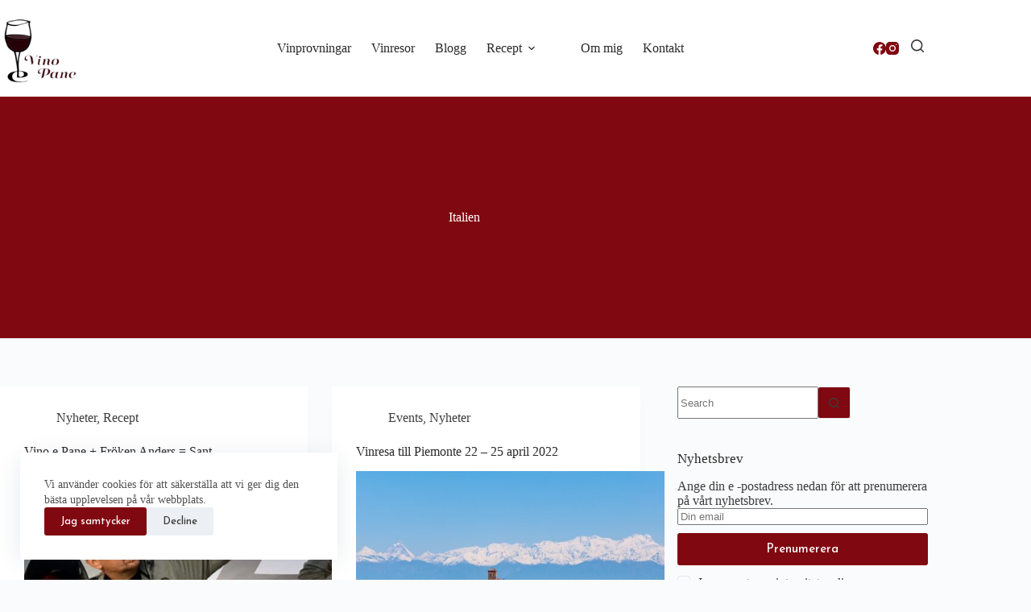

--- FILE ---
content_type: text/html; charset=UTF-8
request_url: https://vinoepane.se/tag/italien/
body_size: 18468
content:
<!doctype html>
<html lang="sv-SE" prefix="og: https://ogp.me/ns#">
<head>
	
	<meta charset="UTF-8">
	<meta name="viewport" content="width=device-width, initial-scale=1, maximum-scale=5, viewport-fit=cover">
	<link rel="profile" href="https://gmpg.org/xfn/11">

		<style>img:is([sizes="auto" i], [sizes^="auto," i]) { contain-intrinsic-size: 3000px 1500px }</style>
	
<!-- Sökmotoroptimering av Rank Math – https://rankmath.com/ -->
<title>Italien - Vino e Pane</title>
<meta name="robots" content="follow, noindex"/>
<meta property="og:locale" content="sv_SE" />
<meta property="og:type" content="article" />
<meta property="og:title" content="Italien - Vino e Pane" />
<meta property="og:url" content="https://vinoepane.se/tag/italien/" />
<meta property="og:site_name" content="Vino e Pane" />
<meta name="twitter:card" content="summary_large_image" />
<meta name="twitter:title" content="Italien - Vino e Pane" />
<meta name="twitter:label1" content="Inlägg" />
<meta name="twitter:data1" content="20" />
<script type="application/ld+json" class="rank-math-schema">{"@context":"https://schema.org","@graph":[{"@type":"Person","@id":"https://vinoepane.se/#person","name":"trollsask1","image":{"@type":"ImageObject","@id":"https://vinoepane.se/#logo","url":"https://vinoepane.se/wp-content/uploads/2021/02/cropped-10436160_846379485401077_1942685130283352103_n-1-1.png","contentUrl":"https://vinoepane.se/wp-content/uploads/2021/02/cropped-10436160_846379485401077_1942685130283352103_n-1-1.png","caption":"trollsask1","inLanguage":"sv-SE","width":"512","height":"512"}},{"@type":"WebSite","@id":"https://vinoepane.se/#website","url":"https://vinoepane.se","name":"trollsask1","publisher":{"@id":"https://vinoepane.se/#person"},"inLanguage":"sv-SE"},{"@type":"BreadcrumbList","@id":"https://vinoepane.se/tag/italien/#breadcrumb","itemListElement":[{"@type":"ListItem","position":"1","item":{"@id":"https://vinoepane.se","name":"Home"}},{"@type":"ListItem","position":"2","item":{"@id":"https://vinoepane.se/tag/italien/","name":"Italien"}}]},{"@type":"CollectionPage","@id":"https://vinoepane.se/tag/italien/#webpage","url":"https://vinoepane.se/tag/italien/","name":"Italien - Vino e Pane","isPartOf":{"@id":"https://vinoepane.se/#website"},"inLanguage":"sv-SE","breadcrumb":{"@id":"https://vinoepane.se/tag/italien/#breadcrumb"}}]}</script>
<!-- /Rank Math SEO-tillägg för WordPress -->

<link rel='dns-prefetch' href='//www.googletagmanager.com' />
<link rel="alternate" type="application/rss+xml" title="Vino e Pane &raquo; Webbflöde" href="https://vinoepane.se/feed/" />
<link rel="alternate" type="application/rss+xml" title="Vino e Pane &raquo; Kommentarsflöde" href="https://vinoepane.se/comments/feed/" />
<link rel="alternate" type="application/rss+xml" title="Vino e Pane &raquo; etikettflöde för Italien" href="https://vinoepane.se/tag/italien/feed/" />
<link rel='stylesheet' id='blocksy-dynamic-global-css' href='https://vinoepane.se/wp-content/uploads/blocksy/css/global.css?ver=98024' media='all' />
<link rel='stylesheet' id='sbi_styles-css' href='https://vinoepane.se/wp-content/plugins/instagram-feed/css/sbi-styles.min.css?ver=6.10.0' media='all' />
<link rel='stylesheet' id='wp-block-library-css' href='https://vinoepane.se/wp-includes/css/dist/block-library/style.min.css?ver=6.8.3' media='all' />
<link rel='stylesheet' id='ugb-style-css-v2-css' href='https://vinoepane.se/wp-content/plugins/stackable-ultimate-gutenberg-blocks-premium/dist/deprecated/frontend_blocks_deprecated_v2.css?ver=3.16.2' media='all' />
<style id='ugb-style-css-v2-inline-css'>
:root {--stk-block-width-default-detected: 1290px;}
:root {
			--content-width: 1290px;
		}
</style>
<link rel='stylesheet' id='ugb-style-css-premium-v2-css' href='https://vinoepane.se/wp-content/plugins/stackable-ultimate-gutenberg-blocks-premium/dist/deprecated/frontend_blocks_deprecated_v2__premium_only.css?ver=3.16.2' media='all' />
<style id='global-styles-inline-css'>
:root{--wp--preset--aspect-ratio--square: 1;--wp--preset--aspect-ratio--4-3: 4/3;--wp--preset--aspect-ratio--3-4: 3/4;--wp--preset--aspect-ratio--3-2: 3/2;--wp--preset--aspect-ratio--2-3: 2/3;--wp--preset--aspect-ratio--16-9: 16/9;--wp--preset--aspect-ratio--9-16: 9/16;--wp--preset--color--black: #000000;--wp--preset--color--cyan-bluish-gray: #abb8c3;--wp--preset--color--white: #ffffff;--wp--preset--color--pale-pink: #f78da7;--wp--preset--color--vivid-red: #cf2e2e;--wp--preset--color--luminous-vivid-orange: #ff6900;--wp--preset--color--luminous-vivid-amber: #fcb900;--wp--preset--color--light-green-cyan: #7bdcb5;--wp--preset--color--vivid-green-cyan: #00d084;--wp--preset--color--pale-cyan-blue: #8ed1fc;--wp--preset--color--vivid-cyan-blue: #0693e3;--wp--preset--color--vivid-purple: #9b51e0;--wp--preset--color--palette-color-1: var(--theme-palette-color-1, #800810);--wp--preset--color--palette-color-2: var(--theme-palette-color-2, #1a6c7a);--wp--preset--color--palette-color-3: var(--theme-palette-color-3, #3c3c3c);--wp--preset--color--palette-color-4: var(--theme-palette-color-4, #2a2a2a);--wp--preset--color--palette-color-5: var(--theme-palette-color-5, #e1e8ed);--wp--preset--color--palette-color-6: var(--theme-palette-color-6, #f2f5f7);--wp--preset--color--palette-color-7: var(--theme-palette-color-7, #FAFBFC);--wp--preset--color--palette-color-8: var(--theme-palette-color-8, #ffffff);--wp--preset--gradient--vivid-cyan-blue-to-vivid-purple: linear-gradient(135deg,rgba(6,147,227,1) 0%,rgb(155,81,224) 100%);--wp--preset--gradient--light-green-cyan-to-vivid-green-cyan: linear-gradient(135deg,rgb(122,220,180) 0%,rgb(0,208,130) 100%);--wp--preset--gradient--luminous-vivid-amber-to-luminous-vivid-orange: linear-gradient(135deg,rgba(252,185,0,1) 0%,rgba(255,105,0,1) 100%);--wp--preset--gradient--luminous-vivid-orange-to-vivid-red: linear-gradient(135deg,rgba(255,105,0,1) 0%,rgb(207,46,46) 100%);--wp--preset--gradient--very-light-gray-to-cyan-bluish-gray: linear-gradient(135deg,rgb(238,238,238) 0%,rgb(169,184,195) 100%);--wp--preset--gradient--cool-to-warm-spectrum: linear-gradient(135deg,rgb(74,234,220) 0%,rgb(151,120,209) 20%,rgb(207,42,186) 40%,rgb(238,44,130) 60%,rgb(251,105,98) 80%,rgb(254,248,76) 100%);--wp--preset--gradient--blush-light-purple: linear-gradient(135deg,rgb(255,206,236) 0%,rgb(152,150,240) 100%);--wp--preset--gradient--blush-bordeaux: linear-gradient(135deg,rgb(254,205,165) 0%,rgb(254,45,45) 50%,rgb(107,0,62) 100%);--wp--preset--gradient--luminous-dusk: linear-gradient(135deg,rgb(255,203,112) 0%,rgb(199,81,192) 50%,rgb(65,88,208) 100%);--wp--preset--gradient--pale-ocean: linear-gradient(135deg,rgb(255,245,203) 0%,rgb(182,227,212) 50%,rgb(51,167,181) 100%);--wp--preset--gradient--electric-grass: linear-gradient(135deg,rgb(202,248,128) 0%,rgb(113,206,126) 100%);--wp--preset--gradient--midnight: linear-gradient(135deg,rgb(2,3,129) 0%,rgb(40,116,252) 100%);--wp--preset--gradient--juicy-peach: linear-gradient(to right, #ffecd2 0%, #fcb69f 100%);--wp--preset--gradient--young-passion: linear-gradient(to right, #ff8177 0%, #ff867a 0%, #ff8c7f 21%, #f99185 52%, #cf556c 78%, #b12a5b 100%);--wp--preset--gradient--true-sunset: linear-gradient(to right, #fa709a 0%, #fee140 100%);--wp--preset--gradient--morpheus-den: linear-gradient(to top, #30cfd0 0%, #330867 100%);--wp--preset--gradient--plum-plate: linear-gradient(135deg, #667eea 0%, #764ba2 100%);--wp--preset--gradient--aqua-splash: linear-gradient(15deg, #13547a 0%, #80d0c7 100%);--wp--preset--gradient--love-kiss: linear-gradient(to top, #ff0844 0%, #ffb199 100%);--wp--preset--gradient--new-retrowave: linear-gradient(to top, #3b41c5 0%, #a981bb 49%, #ffc8a9 100%);--wp--preset--gradient--plum-bath: linear-gradient(to top, #cc208e 0%, #6713d2 100%);--wp--preset--gradient--high-flight: linear-gradient(to right, #0acffe 0%, #495aff 100%);--wp--preset--gradient--teen-party: linear-gradient(-225deg, #FF057C 0%, #8D0B93 50%, #321575 100%);--wp--preset--gradient--fabled-sunset: linear-gradient(-225deg, #231557 0%, #44107A 29%, #FF1361 67%, #FFF800 100%);--wp--preset--gradient--arielle-smile: radial-gradient(circle 248px at center, #16d9e3 0%, #30c7ec 47%, #46aef7 100%);--wp--preset--gradient--itmeo-branding: linear-gradient(180deg, #2af598 0%, #009efd 100%);--wp--preset--gradient--deep-blue: linear-gradient(to right, #6a11cb 0%, #2575fc 100%);--wp--preset--gradient--strong-bliss: linear-gradient(to right, #f78ca0 0%, #f9748f 19%, #fd868c 60%, #fe9a8b 100%);--wp--preset--gradient--sweet-period: linear-gradient(to top, #3f51b1 0%, #5a55ae 13%, #7b5fac 25%, #8f6aae 38%, #a86aa4 50%, #cc6b8e 62%, #f18271 75%, #f3a469 87%, #f7c978 100%);--wp--preset--gradient--purple-division: linear-gradient(to top, #7028e4 0%, #e5b2ca 100%);--wp--preset--gradient--cold-evening: linear-gradient(to top, #0c3483 0%, #a2b6df 100%, #6b8cce 100%, #a2b6df 100%);--wp--preset--gradient--mountain-rock: linear-gradient(to right, #868f96 0%, #596164 100%);--wp--preset--gradient--desert-hump: linear-gradient(to top, #c79081 0%, #dfa579 100%);--wp--preset--gradient--ethernal-constance: linear-gradient(to top, #09203f 0%, #537895 100%);--wp--preset--gradient--happy-memories: linear-gradient(-60deg, #ff5858 0%, #f09819 100%);--wp--preset--gradient--grown-early: linear-gradient(to top, #0ba360 0%, #3cba92 100%);--wp--preset--gradient--morning-salad: linear-gradient(-225deg, #B7F8DB 0%, #50A7C2 100%);--wp--preset--gradient--night-call: linear-gradient(-225deg, #AC32E4 0%, #7918F2 48%, #4801FF 100%);--wp--preset--gradient--mind-crawl: linear-gradient(-225deg, #473B7B 0%, #3584A7 51%, #30D2BE 100%);--wp--preset--gradient--angel-care: linear-gradient(-225deg, #FFE29F 0%, #FFA99F 48%, #FF719A 100%);--wp--preset--gradient--juicy-cake: linear-gradient(to top, #e14fad 0%, #f9d423 100%);--wp--preset--gradient--rich-metal: linear-gradient(to right, #d7d2cc 0%, #304352 100%);--wp--preset--gradient--mole-hall: linear-gradient(-20deg, #616161 0%, #9bc5c3 100%);--wp--preset--gradient--cloudy-knoxville: linear-gradient(120deg, #fdfbfb 0%, #ebedee 100%);--wp--preset--gradient--soft-grass: linear-gradient(to top, #c1dfc4 0%, #deecdd 100%);--wp--preset--gradient--saint-petersburg: linear-gradient(135deg, #f5f7fa 0%, #c3cfe2 100%);--wp--preset--gradient--everlasting-sky: linear-gradient(135deg, #fdfcfb 0%, #e2d1c3 100%);--wp--preset--gradient--kind-steel: linear-gradient(-20deg, #e9defa 0%, #fbfcdb 100%);--wp--preset--gradient--over-sun: linear-gradient(60deg, #abecd6 0%, #fbed96 100%);--wp--preset--gradient--premium-white: linear-gradient(to top, #d5d4d0 0%, #d5d4d0 1%, #eeeeec 31%, #efeeec 75%, #e9e9e7 100%);--wp--preset--gradient--clean-mirror: linear-gradient(45deg, #93a5cf 0%, #e4efe9 100%);--wp--preset--gradient--wild-apple: linear-gradient(to top, #d299c2 0%, #fef9d7 100%);--wp--preset--gradient--snow-again: linear-gradient(to top, #e6e9f0 0%, #eef1f5 100%);--wp--preset--gradient--confident-cloud: linear-gradient(to top, #dad4ec 0%, #dad4ec 1%, #f3e7e9 100%);--wp--preset--gradient--glass-water: linear-gradient(to top, #dfe9f3 0%, white 100%);--wp--preset--gradient--perfect-white: linear-gradient(-225deg, #E3FDF5 0%, #FFE6FA 100%);--wp--preset--font-size--small: 13px;--wp--preset--font-size--medium: 20px;--wp--preset--font-size--large: clamp(22px, 1.375rem + ((1vw - 3.2px) * 0.625), 30px);--wp--preset--font-size--x-large: clamp(30px, 1.875rem + ((1vw - 3.2px) * 1.563), 50px);--wp--preset--font-size--xx-large: clamp(45px, 2.813rem + ((1vw - 3.2px) * 2.734), 80px);--wp--preset--spacing--20: 0.44rem;--wp--preset--spacing--30: 0.67rem;--wp--preset--spacing--40: 1rem;--wp--preset--spacing--50: 1.5rem;--wp--preset--spacing--60: 2.25rem;--wp--preset--spacing--70: 3.38rem;--wp--preset--spacing--80: 5.06rem;--wp--preset--shadow--natural: 6px 6px 9px rgba(0, 0, 0, 0.2);--wp--preset--shadow--deep: 12px 12px 50px rgba(0, 0, 0, 0.4);--wp--preset--shadow--sharp: 6px 6px 0px rgba(0, 0, 0, 0.2);--wp--preset--shadow--outlined: 6px 6px 0px -3px rgba(255, 255, 255, 1), 6px 6px rgba(0, 0, 0, 1);--wp--preset--shadow--crisp: 6px 6px 0px rgba(0, 0, 0, 1);}:root { --wp--style--global--content-size: var(--theme-block-max-width);--wp--style--global--wide-size: var(--theme-block-wide-max-width); }:where(body) { margin: 0; }.wp-site-blocks > .alignleft { float: left; margin-right: 2em; }.wp-site-blocks > .alignright { float: right; margin-left: 2em; }.wp-site-blocks > .aligncenter { justify-content: center; margin-left: auto; margin-right: auto; }:where(.wp-site-blocks) > * { margin-block-start: var(--theme-content-spacing); margin-block-end: 0; }:where(.wp-site-blocks) > :first-child { margin-block-start: 0; }:where(.wp-site-blocks) > :last-child { margin-block-end: 0; }:root { --wp--style--block-gap: var(--theme-content-spacing); }:root :where(.is-layout-flow) > :first-child{margin-block-start: 0;}:root :where(.is-layout-flow) > :last-child{margin-block-end: 0;}:root :where(.is-layout-flow) > *{margin-block-start: var(--theme-content-spacing);margin-block-end: 0;}:root :where(.is-layout-constrained) > :first-child{margin-block-start: 0;}:root :where(.is-layout-constrained) > :last-child{margin-block-end: 0;}:root :where(.is-layout-constrained) > *{margin-block-start: var(--theme-content-spacing);margin-block-end: 0;}:root :where(.is-layout-flex){gap: var(--theme-content-spacing);}:root :where(.is-layout-grid){gap: var(--theme-content-spacing);}.is-layout-flow > .alignleft{float: left;margin-inline-start: 0;margin-inline-end: 2em;}.is-layout-flow > .alignright{float: right;margin-inline-start: 2em;margin-inline-end: 0;}.is-layout-flow > .aligncenter{margin-left: auto !important;margin-right: auto !important;}.is-layout-constrained > .alignleft{float: left;margin-inline-start: 0;margin-inline-end: 2em;}.is-layout-constrained > .alignright{float: right;margin-inline-start: 2em;margin-inline-end: 0;}.is-layout-constrained > .aligncenter{margin-left: auto !important;margin-right: auto !important;}.is-layout-constrained > :where(:not(.alignleft):not(.alignright):not(.alignfull)){max-width: var(--wp--style--global--content-size);margin-left: auto !important;margin-right: auto !important;}.is-layout-constrained > .alignwide{max-width: var(--wp--style--global--wide-size);}body .is-layout-flex{display: flex;}.is-layout-flex{flex-wrap: wrap;align-items: center;}.is-layout-flex > :is(*, div){margin: 0;}body .is-layout-grid{display: grid;}.is-layout-grid > :is(*, div){margin: 0;}body{padding-top: 0px;padding-right: 0px;padding-bottom: 0px;padding-left: 0px;}.has-black-color{color: var(--wp--preset--color--black) !important;}.has-cyan-bluish-gray-color{color: var(--wp--preset--color--cyan-bluish-gray) !important;}.has-white-color{color: var(--wp--preset--color--white) !important;}.has-pale-pink-color{color: var(--wp--preset--color--pale-pink) !important;}.has-vivid-red-color{color: var(--wp--preset--color--vivid-red) !important;}.has-luminous-vivid-orange-color{color: var(--wp--preset--color--luminous-vivid-orange) !important;}.has-luminous-vivid-amber-color{color: var(--wp--preset--color--luminous-vivid-amber) !important;}.has-light-green-cyan-color{color: var(--wp--preset--color--light-green-cyan) !important;}.has-vivid-green-cyan-color{color: var(--wp--preset--color--vivid-green-cyan) !important;}.has-pale-cyan-blue-color{color: var(--wp--preset--color--pale-cyan-blue) !important;}.has-vivid-cyan-blue-color{color: var(--wp--preset--color--vivid-cyan-blue) !important;}.has-vivid-purple-color{color: var(--wp--preset--color--vivid-purple) !important;}.has-palette-color-1-color{color: var(--wp--preset--color--palette-color-1) !important;}.has-palette-color-2-color{color: var(--wp--preset--color--palette-color-2) !important;}.has-palette-color-3-color{color: var(--wp--preset--color--palette-color-3) !important;}.has-palette-color-4-color{color: var(--wp--preset--color--palette-color-4) !important;}.has-palette-color-5-color{color: var(--wp--preset--color--palette-color-5) !important;}.has-palette-color-6-color{color: var(--wp--preset--color--palette-color-6) !important;}.has-palette-color-7-color{color: var(--wp--preset--color--palette-color-7) !important;}.has-palette-color-8-color{color: var(--wp--preset--color--palette-color-8) !important;}.has-black-background-color{background-color: var(--wp--preset--color--black) !important;}.has-cyan-bluish-gray-background-color{background-color: var(--wp--preset--color--cyan-bluish-gray) !important;}.has-white-background-color{background-color: var(--wp--preset--color--white) !important;}.has-pale-pink-background-color{background-color: var(--wp--preset--color--pale-pink) !important;}.has-vivid-red-background-color{background-color: var(--wp--preset--color--vivid-red) !important;}.has-luminous-vivid-orange-background-color{background-color: var(--wp--preset--color--luminous-vivid-orange) !important;}.has-luminous-vivid-amber-background-color{background-color: var(--wp--preset--color--luminous-vivid-amber) !important;}.has-light-green-cyan-background-color{background-color: var(--wp--preset--color--light-green-cyan) !important;}.has-vivid-green-cyan-background-color{background-color: var(--wp--preset--color--vivid-green-cyan) !important;}.has-pale-cyan-blue-background-color{background-color: var(--wp--preset--color--pale-cyan-blue) !important;}.has-vivid-cyan-blue-background-color{background-color: var(--wp--preset--color--vivid-cyan-blue) !important;}.has-vivid-purple-background-color{background-color: var(--wp--preset--color--vivid-purple) !important;}.has-palette-color-1-background-color{background-color: var(--wp--preset--color--palette-color-1) !important;}.has-palette-color-2-background-color{background-color: var(--wp--preset--color--palette-color-2) !important;}.has-palette-color-3-background-color{background-color: var(--wp--preset--color--palette-color-3) !important;}.has-palette-color-4-background-color{background-color: var(--wp--preset--color--palette-color-4) !important;}.has-palette-color-5-background-color{background-color: var(--wp--preset--color--palette-color-5) !important;}.has-palette-color-6-background-color{background-color: var(--wp--preset--color--palette-color-6) !important;}.has-palette-color-7-background-color{background-color: var(--wp--preset--color--palette-color-7) !important;}.has-palette-color-8-background-color{background-color: var(--wp--preset--color--palette-color-8) !important;}.has-black-border-color{border-color: var(--wp--preset--color--black) !important;}.has-cyan-bluish-gray-border-color{border-color: var(--wp--preset--color--cyan-bluish-gray) !important;}.has-white-border-color{border-color: var(--wp--preset--color--white) !important;}.has-pale-pink-border-color{border-color: var(--wp--preset--color--pale-pink) !important;}.has-vivid-red-border-color{border-color: var(--wp--preset--color--vivid-red) !important;}.has-luminous-vivid-orange-border-color{border-color: var(--wp--preset--color--luminous-vivid-orange) !important;}.has-luminous-vivid-amber-border-color{border-color: var(--wp--preset--color--luminous-vivid-amber) !important;}.has-light-green-cyan-border-color{border-color: var(--wp--preset--color--light-green-cyan) !important;}.has-vivid-green-cyan-border-color{border-color: var(--wp--preset--color--vivid-green-cyan) !important;}.has-pale-cyan-blue-border-color{border-color: var(--wp--preset--color--pale-cyan-blue) !important;}.has-vivid-cyan-blue-border-color{border-color: var(--wp--preset--color--vivid-cyan-blue) !important;}.has-vivid-purple-border-color{border-color: var(--wp--preset--color--vivid-purple) !important;}.has-palette-color-1-border-color{border-color: var(--wp--preset--color--palette-color-1) !important;}.has-palette-color-2-border-color{border-color: var(--wp--preset--color--palette-color-2) !important;}.has-palette-color-3-border-color{border-color: var(--wp--preset--color--palette-color-3) !important;}.has-palette-color-4-border-color{border-color: var(--wp--preset--color--palette-color-4) !important;}.has-palette-color-5-border-color{border-color: var(--wp--preset--color--palette-color-5) !important;}.has-palette-color-6-border-color{border-color: var(--wp--preset--color--palette-color-6) !important;}.has-palette-color-7-border-color{border-color: var(--wp--preset--color--palette-color-7) !important;}.has-palette-color-8-border-color{border-color: var(--wp--preset--color--palette-color-8) !important;}.has-vivid-cyan-blue-to-vivid-purple-gradient-background{background: var(--wp--preset--gradient--vivid-cyan-blue-to-vivid-purple) !important;}.has-light-green-cyan-to-vivid-green-cyan-gradient-background{background: var(--wp--preset--gradient--light-green-cyan-to-vivid-green-cyan) !important;}.has-luminous-vivid-amber-to-luminous-vivid-orange-gradient-background{background: var(--wp--preset--gradient--luminous-vivid-amber-to-luminous-vivid-orange) !important;}.has-luminous-vivid-orange-to-vivid-red-gradient-background{background: var(--wp--preset--gradient--luminous-vivid-orange-to-vivid-red) !important;}.has-very-light-gray-to-cyan-bluish-gray-gradient-background{background: var(--wp--preset--gradient--very-light-gray-to-cyan-bluish-gray) !important;}.has-cool-to-warm-spectrum-gradient-background{background: var(--wp--preset--gradient--cool-to-warm-spectrum) !important;}.has-blush-light-purple-gradient-background{background: var(--wp--preset--gradient--blush-light-purple) !important;}.has-blush-bordeaux-gradient-background{background: var(--wp--preset--gradient--blush-bordeaux) !important;}.has-luminous-dusk-gradient-background{background: var(--wp--preset--gradient--luminous-dusk) !important;}.has-pale-ocean-gradient-background{background: var(--wp--preset--gradient--pale-ocean) !important;}.has-electric-grass-gradient-background{background: var(--wp--preset--gradient--electric-grass) !important;}.has-midnight-gradient-background{background: var(--wp--preset--gradient--midnight) !important;}.has-juicy-peach-gradient-background{background: var(--wp--preset--gradient--juicy-peach) !important;}.has-young-passion-gradient-background{background: var(--wp--preset--gradient--young-passion) !important;}.has-true-sunset-gradient-background{background: var(--wp--preset--gradient--true-sunset) !important;}.has-morpheus-den-gradient-background{background: var(--wp--preset--gradient--morpheus-den) !important;}.has-plum-plate-gradient-background{background: var(--wp--preset--gradient--plum-plate) !important;}.has-aqua-splash-gradient-background{background: var(--wp--preset--gradient--aqua-splash) !important;}.has-love-kiss-gradient-background{background: var(--wp--preset--gradient--love-kiss) !important;}.has-new-retrowave-gradient-background{background: var(--wp--preset--gradient--new-retrowave) !important;}.has-plum-bath-gradient-background{background: var(--wp--preset--gradient--plum-bath) !important;}.has-high-flight-gradient-background{background: var(--wp--preset--gradient--high-flight) !important;}.has-teen-party-gradient-background{background: var(--wp--preset--gradient--teen-party) !important;}.has-fabled-sunset-gradient-background{background: var(--wp--preset--gradient--fabled-sunset) !important;}.has-arielle-smile-gradient-background{background: var(--wp--preset--gradient--arielle-smile) !important;}.has-itmeo-branding-gradient-background{background: var(--wp--preset--gradient--itmeo-branding) !important;}.has-deep-blue-gradient-background{background: var(--wp--preset--gradient--deep-blue) !important;}.has-strong-bliss-gradient-background{background: var(--wp--preset--gradient--strong-bliss) !important;}.has-sweet-period-gradient-background{background: var(--wp--preset--gradient--sweet-period) !important;}.has-purple-division-gradient-background{background: var(--wp--preset--gradient--purple-division) !important;}.has-cold-evening-gradient-background{background: var(--wp--preset--gradient--cold-evening) !important;}.has-mountain-rock-gradient-background{background: var(--wp--preset--gradient--mountain-rock) !important;}.has-desert-hump-gradient-background{background: var(--wp--preset--gradient--desert-hump) !important;}.has-ethernal-constance-gradient-background{background: var(--wp--preset--gradient--ethernal-constance) !important;}.has-happy-memories-gradient-background{background: var(--wp--preset--gradient--happy-memories) !important;}.has-grown-early-gradient-background{background: var(--wp--preset--gradient--grown-early) !important;}.has-morning-salad-gradient-background{background: var(--wp--preset--gradient--morning-salad) !important;}.has-night-call-gradient-background{background: var(--wp--preset--gradient--night-call) !important;}.has-mind-crawl-gradient-background{background: var(--wp--preset--gradient--mind-crawl) !important;}.has-angel-care-gradient-background{background: var(--wp--preset--gradient--angel-care) !important;}.has-juicy-cake-gradient-background{background: var(--wp--preset--gradient--juicy-cake) !important;}.has-rich-metal-gradient-background{background: var(--wp--preset--gradient--rich-metal) !important;}.has-mole-hall-gradient-background{background: var(--wp--preset--gradient--mole-hall) !important;}.has-cloudy-knoxville-gradient-background{background: var(--wp--preset--gradient--cloudy-knoxville) !important;}.has-soft-grass-gradient-background{background: var(--wp--preset--gradient--soft-grass) !important;}.has-saint-petersburg-gradient-background{background: var(--wp--preset--gradient--saint-petersburg) !important;}.has-everlasting-sky-gradient-background{background: var(--wp--preset--gradient--everlasting-sky) !important;}.has-kind-steel-gradient-background{background: var(--wp--preset--gradient--kind-steel) !important;}.has-over-sun-gradient-background{background: var(--wp--preset--gradient--over-sun) !important;}.has-premium-white-gradient-background{background: var(--wp--preset--gradient--premium-white) !important;}.has-clean-mirror-gradient-background{background: var(--wp--preset--gradient--clean-mirror) !important;}.has-wild-apple-gradient-background{background: var(--wp--preset--gradient--wild-apple) !important;}.has-snow-again-gradient-background{background: var(--wp--preset--gradient--snow-again) !important;}.has-confident-cloud-gradient-background{background: var(--wp--preset--gradient--confident-cloud) !important;}.has-glass-water-gradient-background{background: var(--wp--preset--gradient--glass-water) !important;}.has-perfect-white-gradient-background{background: var(--wp--preset--gradient--perfect-white) !important;}.has-small-font-size{font-size: var(--wp--preset--font-size--small) !important;}.has-medium-font-size{font-size: var(--wp--preset--font-size--medium) !important;}.has-large-font-size{font-size: var(--wp--preset--font-size--large) !important;}.has-x-large-font-size{font-size: var(--wp--preset--font-size--x-large) !important;}.has-xx-large-font-size{font-size: var(--wp--preset--font-size--xx-large) !important;}
:root :where(.wp-block-pullquote){font-size: clamp(0.984em, 0.984rem + ((1vw - 0.2em) * 0.645), 1.5em);line-height: 1.6;}
</style>
<link rel='stylesheet' id='ct-main-styles-css' href='https://vinoepane.se/wp-content/themes/blocksy/static/bundle/main.min.css?ver=2.1.5' media='all' />
<link rel='stylesheet' id='ct-page-title-styles-css' href='https://vinoepane.se/wp-content/themes/blocksy/static/bundle/page-title.min.css?ver=2.1.5' media='all' />
<link rel='stylesheet' id='ct-sidebar-styles-css' href='https://vinoepane.se/wp-content/themes/blocksy/static/bundle/sidebar.min.css?ver=2.1.5' media='all' />
<link rel='stylesheet' id='ct-stackable-styles-css' href='https://vinoepane.se/wp-content/themes/blocksy/static/bundle/stackable.min.css?ver=2.1.5' media='all' />
<link rel='stylesheet' id='ct-wpforms-styles-css' href='https://vinoepane.se/wp-content/themes/blocksy/static/bundle/wpforms.min.css?ver=2.1.5' media='all' />
<link rel='stylesheet' id='blocksy-block-newsletter-styles-css' href='https://vinoepane.se/wp-content/plugins/blocksy-companion-pro/framework/extensions/newsletter-subscribe/static/bundle/main.min.css?ver=2.1.5' media='all' />
<link rel='stylesheet' id='blocksy-ext-post-types-extra-styles-css' href='https://vinoepane.se/wp-content/plugins/blocksy-companion-pro/framework/premium/extensions/post-types-extra/static/bundle/main.min.css?ver=2.1.5' media='all' />
<script id="ugb-block-frontend-js-v2-js-extra">
var stackable = {"restUrl":"https:\/\/vinoepane.se\/wp-json\/"};
</script>
<script src="https://vinoepane.se/wp-content/plugins/stackable-ultimate-gutenberg-blocks-premium/dist/deprecated/frontend_blocks_deprecated_v2.js?ver=3.16.2" id="ugb-block-frontend-js-v2-js"></script>
<script src="https://vinoepane.se/wp-content/plugins/stackable-ultimate-gutenberg-blocks-premium/dist/deprecated/frontend_blocks_deprecated_v2__premium_only.js?ver=3.16.2" id="ugb-block-frontend-js-premium-v2-js"></script>

<!-- Kodblock för ”Google-tagg (gtag.js)” tillagt av Site Kit -->
<!-- Kodblock för ”Google Analytics” tillagt av Site Kit -->
<script src="https://www.googletagmanager.com/gtag/js?id=GT-T5MRP25" id="google_gtagjs-js" async></script>
<script id="google_gtagjs-js-after">
window.dataLayer = window.dataLayer || [];function gtag(){dataLayer.push(arguments);}
gtag("set","linker",{"domains":["vinoepane.se"]});
gtag("js", new Date());
gtag("set", "developer_id.dZTNiMT", true);
gtag("config", "GT-T5MRP25");
</script>
<link rel="https://api.w.org/" href="https://vinoepane.se/wp-json/" /><link rel="alternate" title="JSON" type="application/json" href="https://vinoepane.se/wp-json/wp/v2/tags/79" /><link rel="EditURI" type="application/rsd+xml" title="RSD" href="https://vinoepane.se/xmlrpc.php?rsd" />
<meta name="generator" content="WordPress 6.8.3" />
<meta name="generator" content="Site Kit by Google 1.170.0" /><noscript><link rel='stylesheet' href='https://vinoepane.se/wp-content/themes/blocksy/static/bundle/no-scripts.min.css' type='text/css'></noscript>
<link rel="icon" href="https://vinoepane.se/wp-content/uploads/2021/02/cropped-Logga-2-1-32x32.png" sizes="32x32" />
<link rel="icon" href="https://vinoepane.se/wp-content/uploads/2021/02/cropped-Logga-2-1-192x192.png" sizes="192x192" />
<link rel="apple-touch-icon" href="https://vinoepane.se/wp-content/uploads/2021/02/cropped-Logga-2-1-180x180.png" />
<meta name="msapplication-TileImage" content="https://vinoepane.se/wp-content/uploads/2021/02/cropped-Logga-2-1-270x270.png" />
	</head>


<body class="archive tag tag-italien tag-79 wp-custom-logo wp-embed-responsive wp-theme-blocksy stk--is-blocksy-theme" data-link="type-2" data-prefix="categories" data-header="type-1" data-footer="type-1">

<a class="skip-link screen-reader-text" href="#main">Skip to content</a><div class="ct-drawer-canvas" data-location="start">
		<div id="search-modal" class="ct-panel" data-behaviour="modal" role="dialog" aria-label="Search modal" inert>
			<div class="ct-panel-actions">
				<button class="ct-toggle-close" data-type="type-1" aria-label="Close search modal">
					<svg class="ct-icon" width="12" height="12" viewBox="0 0 15 15"><path d="M1 15a1 1 0 01-.71-.29 1 1 0 010-1.41l5.8-5.8-5.8-5.8A1 1 0 011.7.29l5.8 5.8 5.8-5.8a1 1 0 011.41 1.41l-5.8 5.8 5.8 5.8a1 1 0 01-1.41 1.41l-5.8-5.8-5.8 5.8A1 1 0 011 15z"/></svg>				</button>
			</div>

			<div class="ct-panel-content">
				

<form role="search" method="get" class="ct-search-form"  action="https://vinoepane.se/" aria-haspopup="listbox" data-live-results="thumbs">

	<input type="search" class="modal-field" placeholder="Sök" value="" name="s" autocomplete="off" title="Search for..." aria-label="Search for...">

	<div class="ct-search-form-controls">
		
		<button type="submit" class="wp-element-button" data-button="icon" aria-label="Search button">
			<svg class="ct-icon ct-search-button-content" aria-hidden="true" width="15" height="15" viewBox="0 0 15 15"><path d="M14.8,13.7L12,11c0.9-1.2,1.5-2.6,1.5-4.2c0-3.7-3-6.8-6.8-6.8S0,3,0,6.8s3,6.8,6.8,6.8c1.6,0,3.1-0.6,4.2-1.5l2.8,2.8c0.1,0.1,0.3,0.2,0.5,0.2s0.4-0.1,0.5-0.2C15.1,14.5,15.1,14,14.8,13.7z M1.5,6.8c0-2.9,2.4-5.2,5.2-5.2S12,3.9,12,6.8S9.6,12,6.8,12S1.5,9.6,1.5,6.8z"/></svg>
			<span class="ct-ajax-loader">
				<svg viewBox="0 0 24 24">
					<circle cx="12" cy="12" r="10" opacity="0.2" fill="none" stroke="currentColor" stroke-miterlimit="10" stroke-width="2"/>

					<path d="m12,2c5.52,0,10,4.48,10,10" fill="none" stroke="currentColor" stroke-linecap="round" stroke-miterlimit="10" stroke-width="2">
						<animateTransform
							attributeName="transform"
							attributeType="XML"
							type="rotate"
							dur="0.6s"
							from="0 12 12"
							to="360 12 12"
							repeatCount="indefinite"
						/>
					</path>
				</svg>
			</span>
		</button>

		
					<input type="hidden" name="ct_post_type" value="post:page">
		
		

		<input type="hidden" value="52a9df8c30" class="ct-live-results-nonce">	</div>

			<div class="screen-reader-text" aria-live="polite" role="status">
			No results		</div>
	
</form>


			</div>
		</div>

		<div id="offcanvas" class="ct-panel ct-header" data-behaviour="right-side" role="dialog" aria-label="Offcanvas modal" inert=""><div class="ct-panel-inner">
		<div class="ct-panel-actions">
			
			<button class="ct-toggle-close" data-type="type-1" aria-label="Close drawer">
				<svg class="ct-icon" width="12" height="12" viewBox="0 0 15 15"><path d="M1 15a1 1 0 01-.71-.29 1 1 0 010-1.41l5.8-5.8-5.8-5.8A1 1 0 011.7.29l5.8 5.8 5.8-5.8a1 1 0 011.41 1.41l-5.8 5.8 5.8 5.8a1 1 0 01-1.41 1.41l-5.8-5.8-5.8 5.8A1 1 0 011 15z"/></svg>
			</button>
		</div>
		<div class="ct-panel-content" data-device="desktop"><div class="ct-panel-content-inner"></div></div><div class="ct-panel-content" data-device="mobile"><div class="ct-panel-content-inner">
<nav
	class="mobile-menu menu-container has-submenu"
	data-id="mobile-menu" data-interaction="click" data-toggle-type="type-1" data-submenu-dots="yes"	aria-label="Mobilmeny">

	<ul id="menu-mobilmeny" class=""><li id="menu-item-7848" class="menu-item menu-item-type-post_type menu-item-object-page menu-item-home menu-item-7848"><a href="https://vinoepane.se/" class="ct-menu-link">Hem</a></li>
<li id="menu-item-7855" class="menu-item menu-item-type-post_type menu-item-object-page menu-item-7855"><a href="https://vinoepane.se/vinprovningar/" class="ct-menu-link">Vinprovningar</a></li>
<li id="menu-item-7852" class="menu-item menu-item-type-post_type menu-item-object-page menu-item-7852"><a href="https://vinoepane.se/vinresor/" class="ct-menu-link">Vinresor</a></li>
<li id="menu-item-7847" class="menu-item menu-item-type-post_type menu-item-object-page current_page_parent menu-item-7847"><a href="https://vinoepane.se/blogg/" class="ct-menu-link">Blogg</a></li>
<li id="menu-item-9033" class="menu-item menu-item-type-taxonomy menu-item-object-category menu-item-has-children menu-item-9033"><span class="ct-sub-menu-parent"><a href="https://vinoepane.se/category/recept/" class="ct-menu-link">Recept</a><button class="ct-toggle-dropdown-mobile" aria-label="Expand dropdown menu" aria-haspopup="true" aria-expanded="false"><svg class="ct-icon toggle-icon-1" width="15" height="15" viewBox="0 0 15 15" aria-hidden="true"><path d="M3.9,5.1l3.6,3.6l3.6-3.6l1.4,0.7l-5,5l-5-5L3.9,5.1z"/></svg></button></span>
<ul class="sub-menu">
	<li id="menu-item-9034" class="menu-item menu-item-type-taxonomy menu-item-object-category menu-item-9034"><a href="https://vinoepane.se/category/recept/burgers/" class="ct-menu-link">Burgers</a></li>
	<li id="menu-item-9035" class="menu-item menu-item-type-taxonomy menu-item-object-category menu-item-9035"><a href="https://vinoepane.se/category/recept/dessert/" class="ct-menu-link">Dessert</a></li>
	<li id="menu-item-9036" class="menu-item menu-item-type-taxonomy menu-item-object-category menu-item-9036"><a href="https://vinoepane.se/category/recept/drycker/" class="ct-menu-link">Drycker</a></li>
	<li id="menu-item-9037" class="menu-item menu-item-type-taxonomy menu-item-object-category menu-item-9037"><a href="https://vinoepane.se/category/recept/fest-tips/" class="ct-menu-link">Fest &amp; Tips</a></li>
	<li id="menu-item-9038" class="menu-item menu-item-type-taxonomy menu-item-object-category menu-item-9038"><a href="https://vinoepane.se/category/recept/fisk-skaldjur/" class="ct-menu-link">Fisk &amp; Skaldjur</a></li>
	<li id="menu-item-9039" class="menu-item menu-item-type-taxonomy menu-item-object-category menu-item-9039"><a href="https://vinoepane.se/category/recept/froken-anders/" class="ct-menu-link">Fröken Anders</a></li>
	<li id="menu-item-9040" class="menu-item menu-item-type-taxonomy menu-item-object-category menu-item-9040"><a href="https://vinoepane.se/category/recept/kott-chark/" class="ct-menu-link">Kött &amp; Chark</a></li>
	<li id="menu-item-9041" class="menu-item menu-item-type-taxonomy menu-item-object-category menu-item-9041"><a href="https://vinoepane.se/category/recept/kyckling-fagel/" class="ct-menu-link">Kyckling &amp; Fågel</a></li>
	<li id="menu-item-9042" class="menu-item menu-item-type-taxonomy menu-item-object-category menu-item-9042"><a href="https://vinoepane.se/category/recept/pasta-pizza/" class="ct-menu-link">Pasta &amp; Pizza</a></li>
	<li id="menu-item-9043" class="menu-item menu-item-type-taxonomy menu-item-object-category menu-item-9043"><a href="https://vinoepane.se/category/recept/sott-bakat/" class="ct-menu-link">Sött &amp; Bakat</a></li>
</ul>
</li>
<li id="menu-item-7860" class="menu-item menu-item-type-post_type menu-item-object-page menu-item-7860"><a href="https://vinoepane.se/om-mig/" class="ct-menu-link">Om mig</a></li>
<li id="menu-item-7850" class="menu-item menu-item-type-post_type menu-item-object-page menu-item-7850"><a href="https://vinoepane.se/kontakt/" class="ct-menu-link">Kontakt</a></li>
</ul></nav>


<div
	class="ct-header-socials "
	data-id="socials">

	
		<div class="ct-social-box" data-color="custom" data-icon-size="custom" data-icons-type="simple" >
			
			
							
				<a href="https://www.facebook.com/cathrynvinoepane" data-network="facebook" aria-label="Facebook" target="_blank" rel="noopener noreferrer">
					<span class="ct-icon-container">
					<svg
					width="20px"
					height="20px"
					viewBox="0 0 20 20"
					aria-hidden="true">
						<path d="M20,10.1c0-5.5-4.5-10-10-10S0,4.5,0,10.1c0,5,3.7,9.1,8.4,9.9v-7H5.9v-2.9h2.5V7.9C8.4,5.4,9.9,4,12.2,4c1.1,0,2.2,0.2,2.2,0.2v2.5h-1.3c-1.2,0-1.6,0.8-1.6,1.6v1.9h2.8L13.9,13h-2.3v7C16.3,19.2,20,15.1,20,10.1z"/>
					</svg>
				</span>				</a>
							
				<a href="https://www.instagram.com/vinoepane/" data-network="instagram" aria-label="Instagram" target="_blank" rel="noopener noreferrer">
					<span class="ct-icon-container">
					<svg
					width="20"
					height="20"
					viewBox="0 0 20 20"
					aria-hidden="true">
						<circle cx="10" cy="10" r="3.3"/>
						<path d="M14.2,0H5.8C2.6,0,0,2.6,0,5.8v8.3C0,17.4,2.6,20,5.8,20h8.3c3.2,0,5.8-2.6,5.8-5.8V5.8C20,2.6,17.4,0,14.2,0zM10,15c-2.8,0-5-2.2-5-5s2.2-5,5-5s5,2.2,5,5S12.8,15,10,15z M15.8,5C15.4,5,15,4.6,15,4.2s0.4-0.8,0.8-0.8s0.8,0.4,0.8,0.8S16.3,5,15.8,5z"/>
					</svg>
				</span>				</a>
			
			
					</div>

	
</div>
</div></div></div></div></div>
<div id="main-container">
	<header id="header" class="ct-header" data-id="type-1" itemscope="" itemtype="https://schema.org/WPHeader"><div data-device="desktop"><div data-row="middle" data-column-set="3"><div class="ct-container"><div data-column="start" data-placements="1"><div data-items="primary">
<div	class="site-branding"
	data-id="logo"		itemscope="itemscope" itemtype="https://schema.org/Organization">

			<a href="https://vinoepane.se/" class="site-logo-container" rel="home" itemprop="url" ><img width="512" height="512" src="https://vinoepane.se/wp-content/uploads/2021/02/cropped-Logga-2-1.png" class="default-logo" alt="Vino e Pane" decoding="async" fetchpriority="high" srcset="https://vinoepane.se/wp-content/uploads/2021/02/cropped-Logga-2-1.png 512w, https://vinoepane.se/wp-content/uploads/2021/02/cropped-Logga-2-1-300x300.png 300w, https://vinoepane.se/wp-content/uploads/2021/02/cropped-Logga-2-1-150x150.png 150w, https://vinoepane.se/wp-content/uploads/2021/02/cropped-Logga-2-1-270x270.png 270w, https://vinoepane.se/wp-content/uploads/2021/02/cropped-Logga-2-1-192x192.png 192w, https://vinoepane.se/wp-content/uploads/2021/02/cropped-Logga-2-1-180x180.png 180w, https://vinoepane.se/wp-content/uploads/2021/02/cropped-Logga-2-1-32x32.png 32w" sizes="(max-width: 512px) 100vw, 512px" /></a>	
	</div>

</div></div><div data-column="middle"><div data-items="">
<nav
	id="header-menu-1"
	class="header-menu-1 menu-container"
	data-id="menu" data-interaction="hover"	data-menu="type-1"
	data-dropdown="type-1:simple"		data-responsive="no"	itemscope="" itemtype="https://schema.org/SiteNavigationElement"	aria-label="Navigation">

	<ul id="menu-navigation" class="menu"><li id="menu-item-5417" class="menu-item menu-item-type-post_type menu-item-object-page menu-item-5417"><a href="https://vinoepane.se/vinprovningar/" class="ct-menu-link">Vinprovningar</a></li>
<li id="menu-item-462" class="menu-item menu-item-type-post_type menu-item-object-page menu-item-462"><a href="https://vinoepane.se/vinresor/" class="ct-menu-link">Vinresor</a></li>
<li id="menu-item-7801" class="menu-item menu-item-type-post_type menu-item-object-page current_page_parent menu-item-7801"><a href="https://vinoepane.se/blogg/" class="ct-menu-link">Blogg</a></li>
<li id="menu-item-9044" class="menu-item menu-item-type-taxonomy menu-item-object-category menu-item-has-children menu-item-9044 animated-submenu-block"><a href="https://vinoepane.se/category/recept/" class="ct-menu-link">Recept<span class="ct-toggle-dropdown-desktop"><svg class="ct-icon" width="8" height="8" viewBox="0 0 15 15" aria-hidden="true"><path d="M2.1,3.2l5.4,5.4l5.4-5.4L15,4.3l-7.5,7.5L0,4.3L2.1,3.2z"/></svg></span></a><button class="ct-toggle-dropdown-desktop-ghost" aria-label="Expand dropdown menu" aria-haspopup="true" aria-expanded="false"></button>
<ul class="sub-menu">
	<li id="menu-item-9045" class="menu-item menu-item-type-taxonomy menu-item-object-category menu-item-9045"><a href="https://vinoepane.se/category/recept/burgers/" class="ct-menu-link">Burgers</a></li>
	<li id="menu-item-9046" class="menu-item menu-item-type-taxonomy menu-item-object-category menu-item-9046"><a href="https://vinoepane.se/category/recept/dessert/" class="ct-menu-link">Dessert</a></li>
	<li id="menu-item-9047" class="menu-item menu-item-type-taxonomy menu-item-object-category menu-item-9047"><a href="https://vinoepane.se/category/recept/drycker/" class="ct-menu-link">Drycker</a></li>
	<li id="menu-item-9048" class="menu-item menu-item-type-taxonomy menu-item-object-category menu-item-9048"><a href="https://vinoepane.se/category/recept/fest-tips/" class="ct-menu-link">Fest &amp; Tips</a></li>
	<li id="menu-item-9049" class="menu-item menu-item-type-taxonomy menu-item-object-category menu-item-9049"><a href="https://vinoepane.se/category/recept/fisk-skaldjur/" class="ct-menu-link">Fisk &amp; Skaldjur</a></li>
	<li id="menu-item-9050" class="menu-item menu-item-type-taxonomy menu-item-object-category menu-item-9050"><a href="https://vinoepane.se/category/recept/froken-anders/" class="ct-menu-link">Fröken Anders</a></li>
	<li id="menu-item-9051" class="menu-item menu-item-type-taxonomy menu-item-object-category menu-item-9051"><a href="https://vinoepane.se/category/recept/kott-chark/" class="ct-menu-link">Kött &amp; Chark</a></li>
	<li id="menu-item-9052" class="menu-item menu-item-type-taxonomy menu-item-object-category menu-item-9052"><a href="https://vinoepane.se/category/recept/kyckling-fagel/" class="ct-menu-link">Kyckling &amp; Fågel</a></li>
	<li id="menu-item-9053" class="menu-item menu-item-type-taxonomy menu-item-object-category menu-item-9053"><a href="https://vinoepane.se/category/recept/pasta-pizza/" class="ct-menu-link">Pasta &amp; Pizza</a></li>
	<li id="menu-item-9054" class="menu-item menu-item-type-taxonomy menu-item-object-category menu-item-9054"><a href="https://vinoepane.se/category/recept/sott-bakat/" class="ct-menu-link">Sött &amp; Bakat</a></li>
</ul>
</li>
<li id="menu-item-45" class="menu-item menu-item-type-post_type menu-item-object-page menu-item-45"><a href="https://vinoepane.se/om-mig/" class="ct-menu-link">Om mig</a></li>
<li id="menu-item-227" class="menu-item menu-item-type-post_type menu-item-object-page menu-item-227"><a href="https://vinoepane.se/kontakt/" class="ct-menu-link">Kontakt</a></li>
</ul></nav>

</div></div><div data-column="end" data-placements="1"><div data-items="primary">
<div
	class="ct-header-socials "
	data-id="socials">

	
		<div class="ct-social-box" data-color="custom" data-icon-size="custom" data-icons-type="simple" >
			
			
							
				<a href="https://www.facebook.com/cathrynvinoepane" data-network="facebook" aria-label="Facebook" target="_blank" rel="noopener noreferrer">
					<span class="ct-icon-container">
					<svg
					width="20px"
					height="20px"
					viewBox="0 0 20 20"
					aria-hidden="true">
						<path d="M20,10.1c0-5.5-4.5-10-10-10S0,4.5,0,10.1c0,5,3.7,9.1,8.4,9.9v-7H5.9v-2.9h2.5V7.9C8.4,5.4,9.9,4,12.2,4c1.1,0,2.2,0.2,2.2,0.2v2.5h-1.3c-1.2,0-1.6,0.8-1.6,1.6v1.9h2.8L13.9,13h-2.3v7C16.3,19.2,20,15.1,20,10.1z"/>
					</svg>
				</span>				</a>
							
				<a href="https://www.instagram.com/vinoepane/" data-network="instagram" aria-label="Instagram" target="_blank" rel="noopener noreferrer">
					<span class="ct-icon-container">
					<svg
					width="20"
					height="20"
					viewBox="0 0 20 20"
					aria-hidden="true">
						<circle cx="10" cy="10" r="3.3"/>
						<path d="M14.2,0H5.8C2.6,0,0,2.6,0,5.8v8.3C0,17.4,2.6,20,5.8,20h8.3c3.2,0,5.8-2.6,5.8-5.8V5.8C20,2.6,17.4,0,14.2,0zM10,15c-2.8,0-5-2.2-5-5s2.2-5,5-5s5,2.2,5,5S12.8,15,10,15z M15.8,5C15.4,5,15,4.6,15,4.2s0.4-0.8,0.8-0.8s0.8,0.4,0.8,0.8S16.3,5,15.8,5z"/>
					</svg>
				</span>				</a>
			
			
					</div>

	
</div>

<button
	class="ct-header-search ct-toggle "
	data-toggle-panel="#search-modal"
	aria-controls="search-modal"
	aria-label="Search"
	data-label="left"
	data-id="search">

	<span class="ct-label ct-hidden-sm ct-hidden-md ct-hidden-lg" aria-hidden="true">Search</span>

	<svg class="ct-icon" aria-hidden="true" width="15" height="15" viewBox="0 0 15 15"><path d="M14.8,13.7L12,11c0.9-1.2,1.5-2.6,1.5-4.2c0-3.7-3-6.8-6.8-6.8S0,3,0,6.8s3,6.8,6.8,6.8c1.6,0,3.1-0.6,4.2-1.5l2.8,2.8c0.1,0.1,0.3,0.2,0.5,0.2s0.4-0.1,0.5-0.2C15.1,14.5,15.1,14,14.8,13.7z M1.5,6.8c0-2.9,2.4-5.2,5.2-5.2S12,3.9,12,6.8S9.6,12,6.8,12S1.5,9.6,1.5,6.8z"/></svg></button>
</div></div></div></div></div><div data-device="mobile"><div data-row="middle" data-column-set="2"><div class="ct-container"><div data-column="start" data-placements="1"><div data-items="primary">
<div	class="site-branding"
	data-id="logo"		>

			<a href="https://vinoepane.se/" class="site-logo-container" rel="home" itemprop="url" ><img width="512" height="512" src="https://vinoepane.se/wp-content/uploads/2021/02/cropped-Logga-2-1.png" class="default-logo" alt="Vino e Pane" decoding="async" srcset="https://vinoepane.se/wp-content/uploads/2021/02/cropped-Logga-2-1.png 512w, https://vinoepane.se/wp-content/uploads/2021/02/cropped-Logga-2-1-300x300.png 300w, https://vinoepane.se/wp-content/uploads/2021/02/cropped-Logga-2-1-150x150.png 150w, https://vinoepane.se/wp-content/uploads/2021/02/cropped-Logga-2-1-270x270.png 270w, https://vinoepane.se/wp-content/uploads/2021/02/cropped-Logga-2-1-192x192.png 192w, https://vinoepane.se/wp-content/uploads/2021/02/cropped-Logga-2-1-180x180.png 180w, https://vinoepane.se/wp-content/uploads/2021/02/cropped-Logga-2-1-32x32.png 32w" sizes="(max-width: 512px) 100vw, 512px" /></a>	
	</div>

</div></div><div data-column="end" data-placements="1"><div data-items="primary">
<button
	class="ct-header-search ct-toggle "
	data-toggle-panel="#search-modal"
	aria-controls="search-modal"
	aria-label="Search"
	data-label="left"
	data-id="search">

	<span class="ct-label ct-hidden-sm ct-hidden-md ct-hidden-lg" aria-hidden="true">Search</span>

	<svg class="ct-icon" aria-hidden="true" width="15" height="15" viewBox="0 0 15 15"><path d="M14.8,13.7L12,11c0.9-1.2,1.5-2.6,1.5-4.2c0-3.7-3-6.8-6.8-6.8S0,3,0,6.8s3,6.8,6.8,6.8c1.6,0,3.1-0.6,4.2-1.5l2.8,2.8c0.1,0.1,0.3,0.2,0.5,0.2s0.4-0.1,0.5-0.2C15.1,14.5,15.1,14,14.8,13.7z M1.5,6.8c0-2.9,2.4-5.2,5.2-5.2S12,3.9,12,6.8S9.6,12,6.8,12S1.5,9.6,1.5,6.8z"/></svg></button>

<button
	class="ct-header-trigger ct-toggle "
	data-toggle-panel="#offcanvas"
	aria-controls="offcanvas"
	data-design="simple"
	data-label="right"
	aria-label="Menu"
	data-id="trigger">

	<span class="ct-label ct-hidden-sm ct-hidden-md ct-hidden-lg" aria-hidden="true">Menu</span>

	<svg
		class="ct-icon"
		width="18" height="14" viewBox="0 0 18 14"
		data-type="type-1"
		aria-hidden="true">

		<rect y="0.00" width="18" height="1.7" rx="1"/>
		<rect y="6.15" width="18" height="1.7" rx="1"/>
		<rect y="12.3" width="18" height="1.7" rx="1"/>
	</svg>
</button>
</div></div></div></div></div></header>
	<main id="main" class="site-main hfeed" itemscope="itemscope" itemtype="https://schema.org/CreativeWork">

		
<div class="hero-section" data-type="type-2">
	
			<header class="entry-header ct-container">
			<h1 class="page-title" itemprop="headline">Italien</h1>		</header>
	</div>



<div class="ct-container" data-sidebar="right" data-vertical-spacing="top:bottom">
	<section >
		<div class="entries" data-archive="default" data-layout="grid" data-cards="boxed"><article class="entry-card card-content post-4420 post type-post status-publish format-standard has-post-thumbnail hentry category-nyheter category-recept tag-fisk tag-frankrike tag-froken-anders tag-italien tag-ostron tag-recept tag-skaldjur tag-sveriges-masterkock tag-vikingagatan-5" data-reveal="bottom:no"><ul class="entry-meta" data-type="simple:slash" data-id="defaul" ><li class="meta-categories" data-type="simple"><a href="https://vinoepane.se/category/nyheter/" rel="tag" class="ct-term-1321">Nyheter</a>, <a href="https://vinoepane.se/category/recept/" rel="tag" class="ct-term-22">Recept</a></li></ul><h2 class="entry-title"><a href="https://vinoepane.se/vinoepanefrokenanderssant/" rel="bookmark">Vino e Pane + Fröken Anders = Sant</a></h2><a class="ct-media-container boundless-image" href="https://vinoepane.se/vinoepanefrokenanderssant/" aria-label="Vino e Pane + Fröken Anders = Sant"><img width="442" height="439" src="https://vinoepane.se/wp-content/uploads/2019/11/Skärmklipp.png" class="attachment-medium_large size-medium_large wp-post-image" alt="" loading="lazy" decoding="async" srcset="https://vinoepane.se/wp-content/uploads/2019/11/Skärmklipp.png 442w, https://vinoepane.se/wp-content/uploads/2019/11/Skärmklipp-300x298.png 300w, https://vinoepane.se/wp-content/uploads/2019/11/Skärmklipp-150x150.png 150w" sizes="auto, (max-width: 442px) 100vw, 442px" itemprop="image" style="aspect-ratio: 4/3;" /></a><div class="entry-excerpt"><p>Jag träffade, eller rättare sagt såg, Anders första gången redan 2014. Jag minns honom väl från programmet Sveriges Mästerkock eftersom jag verkligen gillade hans sätt att laga mat. Inte så jäkla komplicerat med ärtor i kors och skum, utan rustikt,…</p>
</div><ul class="entry-meta" data-type="simple:slash" data-id="27ba53" ><li class="meta-author" itemprop="author" itemscope="" itemtype="https://schema.org/Person"><a class="ct-meta-element-author" href="https://vinoepane.se/author/cathryn/" title="Posts by Cathryn" rel="author" itemprop="url"><span itemprop="name">Cathryn</span></a></li><li class="meta-date" itemprop="datePublished"><time class="ct-meta-element-date" datetime="2022-02-19T17:03:29+01:00">19 februari 2022</time></li></ul></article><article class="entry-card card-content post-4442 post type-post status-publish format-standard has-post-thumbnail hentry category-events category-nyheter tag-april tag-barbaresco tag-barolo tag-italien tag-langhe tag-mat-och-mycket-vinresa tag-monferrato tag-piemonte tag-primavera tag-resa-2 tag-roero tag-var tag-vingardsbesok" data-reveal="bottom:no"><ul class="entry-meta" data-type="simple:slash" data-id="defaul" ><li class="meta-categories" data-type="simple"><a href="https://vinoepane.se/category/events/" rel="tag" class="ct-term-352">Events</a>, <a href="https://vinoepane.se/category/nyheter/" rel="tag" class="ct-term-1321">Nyheter</a></li></ul><h2 class="entry-title"><a href="https://vinoepane.se/antligen-ny-resa-till-piemonte/" rel="bookmark">Vinresa till Piemonte 22 &#8211; 25 april 2022</a></h2><a class="ct-media-container boundless-image" href="https://vinoepane.se/antligen-ny-resa-till-piemonte/" aria-label="Vinresa till Piemonte 22 &#8211; 25 april 2022"><img width="768" height="512" src="https://vinoepane.se/wp-content/uploads/2019/11/shutterstock_196447526-768x512.jpg" class="attachment-medium_large size-medium_large wp-post-image" alt="" loading="lazy" decoding="async" srcset="https://vinoepane.se/wp-content/uploads/2019/11/shutterstock_196447526-768x512.jpg 768w, https://vinoepane.se/wp-content/uploads/2019/11/shutterstock_196447526-300x200.jpg 300w, https://vinoepane.se/wp-content/uploads/2019/11/shutterstock_196447526-1024x682.jpg 1024w, https://vinoepane.se/wp-content/uploads/2019/11/shutterstock_196447526.jpg 1400w" sizes="auto, (max-width: 768px) 100vw, 768px" itemprop="image" style="aspect-ratio: 4/3;" /></a><div class="entry-excerpt"><p>6 platser kvar! Succén med mina Mat- och Mycket vinresor fortsätter även under våren 2022 och jag bjuder med glädje in till vårens enda resa till Piemonte där det fortfarande finns platser kvar. Lonely Planet har utnämnt Piemonte till ett…</p>
</div><ul class="entry-meta" data-type="simple:slash" data-id="0551ce" ><li class="meta-author" itemprop="author" itemscope="" itemtype="https://schema.org/Person"><a class="ct-meta-element-author" href="https://vinoepane.se/author/cathryn/" title="Posts by Cathryn" rel="author" itemprop="url"><span itemprop="name">Cathryn</span></a></li><li class="meta-date" itemprop="datePublished"><time class="ct-meta-element-date" datetime="2022-02-19T15:29:07+01:00">19 februari 2022</time></li><li class="meta-comments"><a href="https://vinoepane.se/antligen-ny-resa-till-piemonte/#comments">1 Comment</a></li></ul></article><article class="entry-card card-content post-4224 post type-post status-publish format-standard has-post-thumbnail hentry category-events tag-aktiviteter tag-anmalningar tag-californien tag-champagne tag-italien tag-mars tag-mycket-vinresor tag-piemonte tag-var tag-vinprovningar tag-vinprovningar-med-mat tag-vinresor" data-reveal="bottom:no"><ul class="entry-meta" data-type="simple:slash" data-id="defaul" ><li class="meta-categories" data-type="simple"><a href="https://vinoepane.se/category/events/" rel="tag" class="ct-term-352">Events</a></li></ul><h2 class="entry-title"><a href="https://vinoepane.se/whats-cooking-mars-2019/" rel="bookmark">What&#8217;s cooking &#8211; Mars 2019</a></h2><div class="entry-excerpt"><p>Jag har precis kommit hem efter en riktigt härlig vårvecka i Piemonte och Provence och då tog jag den här bilden från flyget. Finns det något bättre än en solig vårdag i Alperna? Nu är jag laddad till tusen och…</p>
</div><ul class="entry-meta" data-type="simple:slash" data-id="1cb50e" ><li class="meta-author" itemprop="author" itemscope="" itemtype="https://schema.org/Person"><a class="ct-meta-element-author" href="https://vinoepane.se/author/cathryn/" title="Posts by Cathryn" rel="author" itemprop="url"><span itemprop="name">Cathryn</span></a></li><li class="meta-date" itemprop="datePublished"><time class="ct-meta-element-date" datetime="2019-02-28T19:00:21+01:00">28 februari 2019</time></li></ul></article><article class="entry-card card-content post-3105 post type-post status-publish format-standard has-post-thumbnail hentry category-dessert tag-amaretti-kakor tag-amaretto tag-bunet tag-bunet-pudding tag-choklad tag-dessert tag-efterratt tag-efterro tag-enkelt tag-for-manga tag-forbereda tag-hasselnotter tag-italien tag-karamell tag-piemonte tag-pudding tag-vaniljglass" data-reveal="bottom:no"><ul class="entry-meta" data-type="simple:slash" data-id="defaul" ><li class="meta-categories" data-type="simple"><a href="https://vinoepane.se/category/recept/dessert/" rel="tag" class="ct-term-1315">Dessert</a></li></ul><h2 class="entry-title"><a href="https://vinoepane.se/bunet-pudding/" rel="bookmark">Bunet pudding, godaste Amaretto-desserten</a></h2><a class="ct-media-container boundless-image" href="https://vinoepane.se/bunet-pudding/" aria-label="Bunet pudding, godaste Amaretto-desserten"><img width="768" height="768" src="https://vinoepane.se/wp-content/uploads/2018/06/Bunet-768x768.jpg" class="attachment-medium_large size-medium_large wp-post-image" alt="" loading="lazy" decoding="async" srcset="https://vinoepane.se/wp-content/uploads/2018/06/Bunet-768x768.jpg 768w, https://vinoepane.se/wp-content/uploads/2018/06/Bunet-300x300.jpg 300w, https://vinoepane.se/wp-content/uploads/2018/06/Bunet-150x150.jpg 150w, https://vinoepane.se/wp-content/uploads/2018/06/Bunet.jpg 960w" sizes="auto, (max-width: 768px) 100vw, 768px" itemprop="image" style="aspect-ratio: 4/3;" /></a><div class="entry-excerpt"><p>Förra veckan var jag tillbaka i mitt älskade Piemonte tillsammans med en ny grupp mat- och vinälskare. En kväll hade vi vikt åt matlagning och då träffade jag Fernanda för första gången. Den kvällen gjorde vi bland annat gjorde vi…</p>
</div><ul class="entry-meta" data-type="simple:slash" data-id="8bea9c" ><li class="meta-author" itemprop="author" itemscope="" itemtype="https://schema.org/Person"><a class="ct-meta-element-author" href="https://vinoepane.se/author/cathryn/" title="Posts by Cathryn" rel="author" itemprop="url"><span itemprop="name">Cathryn</span></a></li><li class="meta-date" itemprop="datePublished"><time class="ct-meta-element-date" datetime="2017-10-18T11:58:05+02:00">18 oktober 2017</time></li></ul></article><article class="entry-card card-content post-3067 post type-post status-publish format-standard has-post-thumbnail hentry category-veggo tag-basilika tag-bra-till-manga tag-buffe tag-buffet tag-campania tag-caprese tag-capri tag-creme-fraiche tag-falanghina tag-forbereda tag-forratt tag-gaster tag-italien tag-italienskt tag-kampanien tag-mozzarella tag-pannacotta tag-parmesan tag-syditalien tag-till-manga tag-vanner" data-reveal="bottom:no"><ul class="entry-meta" data-type="simple:slash" data-id="defaul" ><li class="meta-categories" data-type="simple"><a href="https://vinoepane.se/category/veggo/" rel="tag" class="ct-term-1309">Veggo</a></li></ul><h2 class="entry-title"><a href="https://vinoepane.se/caprese/" rel="bookmark">Caprese på mitt sätt</a></h2><div class="entry-excerpt"><p>Caprese är den supergoda salladen på riktigt bra, röda tomater, vit buffelmozzarella och grön basilika, precis som den italienska flaggan. Mycket enklare än så blir det inte! Salladen serveras som förrätt, antipasto, innan pastan och aldrig som tillbehör till varmrätten.…</p>
</div><ul class="entry-meta" data-type="simple:slash" data-id="e77c04" ><li class="meta-author" itemprop="author" itemscope="" itemtype="https://schema.org/Person"><a class="ct-meta-element-author" href="https://vinoepane.se/author/cathryn/" title="Posts by Cathryn" rel="author" itemprop="url"><span itemprop="name">Cathryn</span></a></li><li class="meta-date" itemprop="datePublished"><time class="ct-meta-element-date" datetime="2017-09-24T13:36:40+02:00">24 september 2017</time></li></ul></article><article class="entry-card card-content post-2961 post type-post status-publish format-standard has-post-thumbnail hentry category-kyckling-fagel tag-arneis tag-artskott tag-bra-for-manga tag-buffe tag-buffet tag-fest tag-forbereda tag-forratt tag-italien tag-italienskt tag-kycklingfileer tag-kycklingsallad tag-machesallad tag-majonnas tag-manga-gaster tag-oliver tag-paprika tag-piemonte tag-pinot-grigio tag-rod-paprika tag-semi-aromatiskt tag-svarta-oliver tag-tilltugg tag-vin" data-reveal="bottom:no"><ul class="entry-meta" data-type="simple:slash" data-id="defaul" ><li class="meta-categories" data-type="simple"><a href="https://vinoepane.se/category/recept/kyckling-fagel/" rel="tag" class="ct-term-1314">Kyckling &amp; Fågel</a></li></ul><h2 class="entry-title"><a href="https://vinoepane.se/kycklingsallad-oliver-paprika/" rel="bookmark">Kycklingsallad med oliver och paprika</a></h2><div class="entry-excerpt"><p>Kall kycklingsallad har blivit ett av de mest populära tilltuggen jag lagat till vinprovningarna under de senaste åren. För du vet väl om att jag kör vinprovningar här hemma och att vi alltid serverar matiga tilltugg till varje glas vin?…</p>
</div><ul class="entry-meta" data-type="simple:slash" data-id="41328a" ><li class="meta-author" itemprop="author" itemscope="" itemtype="https://schema.org/Person"><a class="ct-meta-element-author" href="https://vinoepane.se/author/cathryn/" title="Posts by Cathryn" rel="author" itemprop="url"><span itemprop="name">Cathryn</span></a></li><li class="meta-date" itemprop="datePublished"><time class="ct-meta-element-date" datetime="2017-08-08T09:39:44+02:00">8 augusti 2017</time></li></ul></article><article class="entry-card card-content post-2957 post type-post status-publish format-standard has-post-thumbnail hentry category-fisk-skaldjur tag-arneis tag-blackfisk tag-carnaroli tag-fest tag-italien tag-middag tag-musslor tag-pasta tag-primi tag-rakor tag-risotto tag-scoglio tag-skaldjur tag-skaldjursrisotto tag-vanner tag-varmratt tag-vermentino tag-vitt-vin" data-reveal="bottom:no"><ul class="entry-meta" data-type="simple:slash" data-id="defaul" ><li class="meta-categories" data-type="simple"><a href="https://vinoepane.se/category/recept/fisk-skaldjur/" rel="tag" class="ct-term-1313">Fisk &amp; Skaldjur</a></li></ul><h2 class="entry-title"><a href="https://vinoepane.se/skaldjursrisotto/" rel="bookmark">Skaldjursrisotto</a></h2><div class="entry-excerpt"><p>Det tog lång tid innan jag vågade mig på att göra en Skaldjursrisotto. Jag trodde att det skulle vara hur svårt som helst, att den skulle bli helt överkokt, att det skulle ta för lång tid, än det ena, än…</p>
</div><ul class="entry-meta" data-type="simple:slash" data-id="df8b81" ><li class="meta-author" itemprop="author" itemscope="" itemtype="https://schema.org/Person"><a class="ct-meta-element-author" href="https://vinoepane.se/author/cathryn/" title="Posts by Cathryn" rel="author" itemprop="url"><span itemprop="name">Cathryn</span></a></li><li class="meta-date" itemprop="datePublished"><time class="ct-meta-element-date" datetime="2017-06-28T09:47:22+02:00">28 juni 2017</time></li></ul></article><article class="entry-card card-content post-2804 post type-post status-publish format-standard has-post-thumbnail hentry category-pasta-pizza category-veggo tag-barbera tag-italien tag-liguria tag-ligurien tag-middag tag-notter tag-parmesan tag-pasta tag-pesto tag-valnotssas tag-valnotter tag-vardag tag-vardagsmat tag-vegetariskt tag-vermentino tag-vin" data-reveal="bottom:no"><ul class="entry-meta" data-type="simple:slash" data-id="defaul" ><li class="meta-categories" data-type="simple"><a href="https://vinoepane.se/category/recept/pasta-pizza/" rel="tag" class="ct-term-1310">Pasta &amp; Pizza</a>, <a href="https://vinoepane.se/category/veggo/" rel="tag" class="ct-term-1309">Veggo</a></li></ul><h2 class="entry-title"><a href="https://vinoepane.se/pasta-med-valnotssas/" rel="bookmark">Pasta med valnötssås</a></h2><div class="entry-excerpt"><p>Gillar du italiensk mat? Vad sägs om Pasta med valnötssås? Härligt! Gillar du den maten från nordvästra Italien där man äter mycket kalvkött, konserverad tonfisk och risotto? Eller tycker du att chili, vitlök och tomater är bäst, precis som i…</p>
</div><ul class="entry-meta" data-type="simple:slash" data-id="f44c42" ><li class="meta-author" itemprop="author" itemscope="" itemtype="https://schema.org/Person"><a class="ct-meta-element-author" href="https://vinoepane.se/author/cathryn/" title="Posts by Cathryn" rel="author" itemprop="url"><span itemprop="name">Cathryn</span></a></li><li class="meta-date" itemprop="datePublished"><time class="ct-meta-element-date" datetime="2017-01-17T08:55:01+01:00">17 januari 2017</time></li></ul></article><article class="entry-card card-content post-2715 post type-post status-publish format-standard has-post-thumbnail hentry category-kott-chark tag-champinjoner tag-familjemiddag tag-glutenfritt tag-hommage tag-italien tag-kalvfond tag-kalvstek tag-kottgryta tag-laktosfritt tag-middag tag-mormor-dagmar tag-oregano tag-polenta tag-rott-vin tag-sondagsmiddag tag-tomater tag-vintips" data-reveal="bottom:no"><ul class="entry-meta" data-type="simple:slash" data-id="defaul" ><li class="meta-categories" data-type="simple"><a href="https://vinoepane.se/category/recept/kott-chark/" rel="tag" class="ct-term-1312">Kött &amp; Chark</a></li></ul><h2 class="entry-title"><a href="https://vinoepane.se/italiensk-kalvgryta/" rel="bookmark">Italiensk kalvgryta à la mormor Dagmar</a></h2><div class="entry-excerpt"><p>Italiensk kalvgryta brukade min mormor Dagmar bjuda oss släktingar på när vi kom till henne på middag på nyårsdagen. Dagmar föddes på Söder i Stockholm 1911 och nu i februari skulle hon ha fyllt 106 år. Tänk om mormor fortfarande varit…</p>
</div><ul class="entry-meta" data-type="simple:slash" data-id="d7529f" ><li class="meta-author" itemprop="author" itemscope="" itemtype="https://schema.org/Person"><a class="ct-meta-element-author" href="https://vinoepane.se/author/cathryn/" title="Posts by Cathryn" rel="author" itemprop="url"><span itemprop="name">Cathryn</span></a></li><li class="meta-date" itemprop="datePublished"><time class="ct-meta-element-date" datetime="2017-01-07T14:27:08+01:00">7 januari 2017</time></li><li class="meta-comments"><a href="https://vinoepane.se/italiensk-kalvgryta/#comments">2 Comments</a></li></ul></article><article class="entry-card card-content post-2143 post type-post status-publish format-standard has-post-thumbnail hentry category-dessert category-sott-bakat tag-agg tag-alkohol tag-buffet tag-citron tag-citronskal tag-clotilde tag-crema tag-crostata tag-dessert tag-frukost tag-gradde tag-italien tag-jordgubbar tag-jordgubbssylt tag-mjol tag-mjolk tag-smor" data-reveal="bottom:no"><ul class="entry-meta" data-type="simple:slash" data-id="defaul" ><li class="meta-categories" data-type="simple"><a href="https://vinoepane.se/category/recept/dessert/" rel="tag" class="ct-term-1315">Dessert</a>, <a href="https://vinoepane.se/category/recept/sott-bakat/" rel="tag" class="ct-term-1317">Sött &amp; Bakat</a></li></ul><h2 class="entry-title"><a href="https://vinoepane.se/crostata-di-fragole-och-crostata-con-crema-clotildes-succepajer/" rel="bookmark">Crostata di fragole och Crostata con crema &#8211; Clotildes succépajer</a></h2><div class="entry-excerpt"><p>Nu när jordgubbssäsongen står för dörren kommer jag att baka den här underbara jordgubbspajen, eller crostata di fragole, så ofta jag kan. Receptet har jag fått av min väninna Clotilde i Piemonte som lagar den här typen av paj mest varje…</p>
</div><ul class="entry-meta" data-type="simple:slash" data-id="75fbcc" ><li class="meta-author" itemprop="author" itemscope="" itemtype="https://schema.org/Person"><a class="ct-meta-element-author" href="https://vinoepane.se/author/cathryn/" title="Posts by Cathryn" rel="author" itemprop="url"><span itemprop="name">Cathryn</span></a></li><li class="meta-date" itemprop="datePublished"><time class="ct-meta-element-date" datetime="2016-05-16T09:16:39+02:00">16 maj 2016</time></li></ul></article><article class="entry-card card-content post-2122 post type-post status-publish format-standard has-post-thumbnail hentry category-dessert category-drycker category-fisk-skaldjur category-kott-chark category-kyckling-fagel category-pasta-pizza category-veggo tag-20-personer tag-bruschetta tag-buffet tag-burrata tag-chokladkakor tag-dessert tag-dip tag-fest tag-fest-med-vanner tag-gaende-bord tag-glass tag-gorgonzola tag-gronsaker tag-inkopslista tag-italien tag-kyckling tag-mozzarella tag-nutella tag-oliver tag-paprika tag-parmesan tag-philiadelphia-cream-cheese tag-sallad tag-tartar tag-tomater tag-tonfisk" data-reveal="bottom:no"><ul class="entry-meta" data-type="simple:slash" data-id="defaul" ><li class="meta-categories" data-type="simple"><a href="https://vinoepane.se/category/recept/dessert/" rel="tag" class="ct-term-1315">Dessert</a>, <a href="https://vinoepane.se/category/recept/drycker/" rel="tag" class="ct-term-1316">Drycker</a>, <a href="https://vinoepane.se/category/recept/fisk-skaldjur/" rel="tag" class="ct-term-1313">Fisk &amp; Skaldjur</a>, <a href="https://vinoepane.se/category/recept/kott-chark/" rel="tag" class="ct-term-1312">Kött &amp; Chark</a>, <a href="https://vinoepane.se/category/recept/kyckling-fagel/" rel="tag" class="ct-term-1314">Kyckling &amp; Fågel</a>, <a href="https://vinoepane.se/category/recept/pasta-pizza/" rel="tag" class="ct-term-1310">Pasta &amp; Pizza</a>, <a href="https://vinoepane.se/category/veggo/" rel="tag" class="ct-term-1309">Veggo</a></li></ul><h2 class="entry-title"><a href="https://vinoepane.se/mingel-med-italiensk-buffet/" rel="bookmark">Mingel med italiensk buffét</a></h2><div class="entry-excerpt"><p>Min svåger fyller jämnt nu i helgen och hela släkten firar med ett hejdundrande kalas i dagarna två. Jag tog på mig att fixa en mingelbuffét för de &#8221;närmast sörjande&#8221; första kvällen och för mig är det såklart nära till hands…</p>
</div><ul class="entry-meta" data-type="simple:slash" data-id="e3f1f2" ><li class="meta-author" itemprop="author" itemscope="" itemtype="https://schema.org/Person"><a class="ct-meta-element-author" href="https://vinoepane.se/author/cathryn/" title="Posts by Cathryn" rel="author" itemprop="url"><span itemprop="name">Cathryn</span></a></li><li class="meta-date" itemprop="datePublished"><time class="ct-meta-element-date" datetime="2016-03-26T15:46:04+01:00">26 mars 2016</time></li></ul></article><article class="entry-card card-content post-4191 post type-post status-publish format-standard has-post-thumbnail hentry category-resor tag-alba tag-asti tag-barbera tag-barolo tag-flask tag-italien tag-kalv tag-piemonte tag-tonfisk tag-vin" data-reveal="bottom:no"><ul class="entry-meta" data-type="simple:slash" data-id="defaul" ><li class="meta-categories" data-type="simple"><a href="https://vinoepane.se/category/resor/" rel="tag" class="ct-term-1318">Resor</a></li></ul><h2 class="entry-title"><a href="https://vinoepane.se/piemonte/" rel="bookmark">La dolce vita i Piemonte!</a></h2><div class="entry-excerpt"><p>Det sägs att Gud skapade paradiset som en kopia av Mauritius och samma tanke dyker upp när det gäller mat och vin. Här skapade säkert &#8221;hen&#8221; det ultimata mat-och vinparadiset som en kopia av Piemonte. Öster om regionens huvudstad Turin ligger nämligen…</p>
</div><ul class="entry-meta" data-type="simple:slash" data-id="91e353" ><li class="meta-author" itemprop="author" itemscope="" itemtype="https://schema.org/Person"><a class="ct-meta-element-author" href="https://vinoepane.se/author/cathryn/" title="Posts by Cathryn" rel="author" itemprop="url"><span itemprop="name">Cathryn</span></a></li><li class="meta-date" itemprop="datePublished"><time class="ct-meta-element-date" datetime="2015-03-14T11:45:16+01:00">14 mars 2015</time></li></ul></article></div>
		<nav class="ct-pagination" data-pagination="infinite_scroll"  >
			<span aria-current="page" class="page-numbers current">1</span>
<a class="page-numbers" href="https://vinoepane.se/tag/italien/page/2/">2</a><a class="next page-numbers" rel="next" href="https://vinoepane.se/tag/italien/page/2/">Next <svg width="9px" height="9px" viewBox="0 0 15 15" fill="currentColor"><path d="M4.1,15c0.2,0,0.4-0.1,0.6-0.2L11.4,8c0.3-0.3,0.3-0.8,0-1.1L4.8,0.2C4.5-0.1,4-0.1,3.7,0.2C3.4,0.5,3.4,1,3.7,1.3l6.1,6.1l-6.2,6.2c-0.3,0.3-0.3,0.8,0,1.1C3.7,14.9,3.9,15,4.1,15z"/></svg></a>
			<div class="ct-load-more-helper"><span class="ct-ajax-loader">
				<svg viewBox="0 0 24 24">
					<circle cx="12" cy="12" r="10" opacity="0.2" fill="none" stroke="currentColor" stroke-miterlimit="10" stroke-width="2"/>

					<path d="m12,2c5.52,0,10,4.48,10,10" fill="none" stroke="currentColor" stroke-linecap="round" stroke-miterlimit="10" stroke-width="2">
						<animateTransform
							attributeName="transform"
							attributeType="XML"
							type="rotate"
							dur="0.6s"
							from="0 12 12"
							to="360 12 12"
							repeatCount="indefinite"
						/>
					</path>
				</svg>
			</span><div class="ct-last-page-text">No more posts to load</div></div>
		</nav>	</section>

	<aside class="ct-hidden-sm ct-hidden-md" data-type="type-1" id="sidebar" itemtype="https://schema.org/WPSideBar" itemscope="itemscope"><div class="ct-sidebar"><div class="ct-widget is-layout-flow widget_search" id="search-2">

<form role="search" method="get" class="ct-search-form" data-form-controls="inside" data-taxonomy-filter="false" data-submit-button="icon" action="https://vinoepane.se/" aria-haspopup="listbox" data-live-results="thumbs">

	<input type="search"  placeholder="Search" value="" name="s" autocomplete="off" title="Search for..." aria-label="Search for...">

	<div class="ct-search-form-controls">
		
		<button type="submit" class="wp-element-button" data-button="inside:icon" aria-label="Search button">
			<svg class="ct-icon ct-search-button-content" aria-hidden="true" width="15" height="15" viewBox="0 0 15 15"><path d="M14.8,13.7L12,11c0.9-1.2,1.5-2.6,1.5-4.2c0-3.7-3-6.8-6.8-6.8S0,3,0,6.8s3,6.8,6.8,6.8c1.6,0,3.1-0.6,4.2-1.5l2.8,2.8c0.1,0.1,0.3,0.2,0.5,0.2s0.4-0.1,0.5-0.2C15.1,14.5,15.1,14,14.8,13.7z M1.5,6.8c0-2.9,2.4-5.2,5.2-5.2S12,3.9,12,6.8S9.6,12,6.8,12S1.5,9.6,1.5,6.8z"/></svg>
			<span class="ct-ajax-loader">
				<svg viewBox="0 0 24 24">
					<circle cx="12" cy="12" r="10" opacity="0.2" fill="none" stroke="currentColor" stroke-miterlimit="10" stroke-width="2"/>

					<path d="m12,2c5.52,0,10,4.48,10,10" fill="none" stroke="currentColor" stroke-linecap="round" stroke-miterlimit="10" stroke-width="2">
						<animateTransform
							attributeName="transform"
							attributeType="XML"
							type="rotate"
							dur="0.6s"
							from="0 12 12"
							to="360 12 12"
							repeatCount="indefinite"
						/>
					</path>
				</svg>
			</span>
		</button>

		
		
		

		<input type="hidden" value="52a9df8c30" class="ct-live-results-nonce">	</div>

			<div class="screen-reader-text" aria-live="polite" role="status">
			No results		</div>
	
</form>


</div><div class="ct-widget is-layout-flow widget_block" id="block-1"><div class="ct-block-wrapper"><h3 class="wp-block-heading" style="font-size:clamp(14px, 0.875rem + ((1vw - 3.2px) * 0.313), 18px);">Nyhetsbrev</h3>Ange din e -postadress nedan för att prenumerera på vårt nyhetsbrev.<div class="ct-newsletter-subscribe-block">	<form action="https://vinoepane.us14.list-manage.com/subscribe?u=5e8934ba9906637b7d3603eb9&amp;id=5460f7f18a" method="post" target="_blank" class="ct-newsletter-subscribe-form" data-provider="mailchimp:5460f7f18a" data-skip-submit="">

		<div class="ct-newsletter-subscribe-form-elements"  >
			
			<input
				type="email"
				name="EMAIL"
				placeholder="Din email"
				title="Email address"
				aria-label="Email address"
				required>

			<button class="wp-element-button" >
				Prenumerera			</button>
		</div>

		
	<p class="gdpr-confirm-policy">
		<input name="ct_has_gdprconfirm" type="hidden" value="yes">
		<input id="gdprconfirm_newsletter-subscribe" class="ct-checkbox" name="gdprconfirm" type="checkbox" required><label for="gdprconfirm_newsletter-subscribe">Jag accepterar  integritetspolicyen</label>
	</p>

	
		<div class="ct-newsletter-subscribe-message"></div>
	</form>

</div>
</div></div>
		<div class="ct-widget is-layout-flow widget_recent_entries" id="recent-posts-2">
		<h3 class="widget-title">Senaste inläggen</h3>
		<ul>
											<li>
					<a href="https://vinoepane.se/ordine-dei-cavalieri-del-tartufo-e-dei-vini-di-alba/">Ordine dei Cavalieri del Tartufo e dei Vini di Alba</a>
									</li>
											<li>
					<a href="https://vinoepane.se/vinoepanefrokenanderssant/">Vino e Pane + Fröken Anders = Sant</a>
									</li>
											<li>
					<a href="https://vinoepane.se/antligen-ny-resa-till-piemonte/">Vinresa till Piemonte 22 &#8211; 25 april 2022</a>
									</li>
											<li>
					<a href="https://vinoepane.se/chokladfondant-med-hasselnotter/">Chokladfondant med hasselnötter</a>
									</li>
											<li>
					<a href="https://vinoepane.se/smorrebrod-med-vinkokta-musslor/">Smörrebröd med vinkokta musslor</a>
									</li>
					</ul>

		</div><div class="ct-widget is-layout-flow widget_categories" id="categories-2"><h3 class="widget-title">Kategorier</h3>
			<ul>
					<li class="cat-item cat-item-1311"><a href="https://vinoepane.se/category/recept/burgers/">Burgers</a>
</li>
	<li class="cat-item cat-item-1315"><a href="https://vinoepane.se/category/recept/dessert/">Dessert</a>
</li>
	<li class="cat-item cat-item-1316"><a href="https://vinoepane.se/category/recept/drycker/">Drycker</a>
</li>
	<li class="cat-item cat-item-352"><a href="https://vinoepane.se/category/events/">Events</a>
</li>
	<li class="cat-item cat-item-3"><a href="https://vinoepane.se/category/extra/">Extra</a>
</li>
	<li class="cat-item cat-item-1323"><a href="https://vinoepane.se/category/recept/fest-tips/">Fest &amp; Tips</a>
</li>
	<li class="cat-item cat-item-1313"><a href="https://vinoepane.se/category/recept/fisk-skaldjur/">Fisk &amp; Skaldjur</a>
</li>
	<li class="cat-item cat-item-1312"><a href="https://vinoepane.se/category/recept/kott-chark/">Kött &amp; Chark</a>
</li>
	<li class="cat-item cat-item-1314"><a href="https://vinoepane.se/category/recept/kyckling-fagel/">Kyckling &amp; Fågel</a>
</li>
	<li class="cat-item cat-item-1321"><a href="https://vinoepane.se/category/nyheter/">Nyheter</a>
</li>
	<li class="cat-item cat-item-1310"><a href="https://vinoepane.se/category/recept/pasta-pizza/">Pasta &amp; Pizza</a>
</li>
	<li class="cat-item cat-item-22"><a href="https://vinoepane.se/category/recept/">Recept</a>
</li>
	<li class="cat-item cat-item-1318"><a href="https://vinoepane.se/category/resor/">Resor</a>
</li>
	<li class="cat-item cat-item-1319"><a href="https://vinoepane.se/category/restauranger/">Restauranger</a>
</li>
	<li class="cat-item cat-item-1317"><a href="https://vinoepane.se/category/recept/sott-bakat/">Sött &amp; Bakat</a>
</li>
	<li class="cat-item cat-item-1"><a href="https://vinoepane.se/category/uncategorised/">Uncategorized</a>
</li>
	<li class="cat-item cat-item-1309"><a href="https://vinoepane.se/category/veggo/">Veggo</a>
</li>
			</ul>

			</div><div class="ct-widget is-layout-flow widget_meta" id="meta-2"><h3 class="widget-title">Meta</h3>
		<ul>
						<li><a rel="nofollow" href="https://vinoepane.se/wp-login.php">Logga in</a></li>
			<li><a href="https://vinoepane.se/feed/">Flöde för inlägg</a></li>
			<li><a href="https://vinoepane.se/comments/feed/">Flöde för kommentarer</a></li>

			<li><a href="https://sv.wordpress.org/">WordPress.org</a></li>
		</ul>

		</div></div></aside></div>
	</main>

	<footer id="footer" class="ct-footer" data-id="type-1" itemscope="" itemtype="https://schema.org/WPFooter"><div data-row="top"><div class="ct-container"><div data-column="menu">
<nav
	id="footer-menu"
	class="footer-menu-inline menu-container "
	data-id="menu"		itemscope="" itemtype="https://schema.org/SiteNavigationElement"	aria-label="Navigation">

	<ul id="menu-navigation-1" class="menu"><li class="menu-item menu-item-type-post_type menu-item-object-page menu-item-5417"><a href="https://vinoepane.se/vinprovningar/" class="ct-menu-link">Vinprovningar</a></li>
<li class="menu-item menu-item-type-post_type menu-item-object-page menu-item-462"><a href="https://vinoepane.se/vinresor/" class="ct-menu-link">Vinresor</a></li>
<li class="menu-item menu-item-type-post_type menu-item-object-page current_page_parent menu-item-7801"><a href="https://vinoepane.se/blogg/" class="ct-menu-link">Blogg</a></li>
<li class="menu-item menu-item-type-taxonomy menu-item-object-category menu-item-9044"><a href="https://vinoepane.se/category/recept/" class="ct-menu-link">Recept</a></li>
<li class="menu-item menu-item-type-post_type menu-item-object-page menu-item-45"><a href="https://vinoepane.se/om-mig/" class="ct-menu-link">Om mig</a></li>
<li class="menu-item menu-item-type-post_type menu-item-object-page menu-item-227"><a href="https://vinoepane.se/kontakt/" class="ct-menu-link">Kontakt</a></li>
</ul></nav>
</div></div></div><div data-row="middle"><div class="ct-container"><div data-column="logo">
<div	class="site-branding"
	data-id="logo"	data-logo="top"	itemscope="itemscope" itemtype="https://schema.org/Organization">

			<a href="https://vinoepane.se/" class="site-logo-container" rel="home" itemprop="url" ><img width="512" height="512" src="https://vinoepane.se/wp-content/uploads/2021/02/cropped-Logga-2-1.png" class="default-logo wp-post-image" alt="Vino e Pane" decoding="async" loading="lazy" srcset="https://vinoepane.se/wp-content/uploads/2021/02/cropped-Logga-2-1.png 512w, https://vinoepane.se/wp-content/uploads/2021/02/cropped-Logga-2-1-300x300.png 300w, https://vinoepane.se/wp-content/uploads/2021/02/cropped-Logga-2-1-150x150.png 150w, https://vinoepane.se/wp-content/uploads/2021/02/cropped-Logga-2-1-270x270.png 270w, https://vinoepane.se/wp-content/uploads/2021/02/cropped-Logga-2-1-192x192.png 192w, https://vinoepane.se/wp-content/uploads/2021/02/cropped-Logga-2-1-180x180.png 180w, https://vinoepane.se/wp-content/uploads/2021/02/cropped-Logga-2-1-32x32.png 32w" sizes="auto, (max-width: 512px) 100vw, 512px" /></a>	
			<div class="site-title-container">
			
							<p class="site-description " itemprop="description">
					Det bästa med vin, resor och mat				</p>
					</div>
	  </div>

</div><div data-column="contacts"><div class="ct-contact-info" data-id="contacts">
		<ul data-icons-type="simple">
											<li class="">
					<span class="ct-icon-container"><svg aria-hidden="true" width='15' height='15' viewBox='0 0 15 15'><path d='M12.8 2.2C11.4.8 9.5 0 7.5 0S3.6.8 2.2 2.2C.8 3.6 0 5.5 0 7.5 0 11.6 3.4 15 7.5 15c1.6 0 3.3-.5 4.6-1.5.3-.2.4-.7.1-1-.2-.3-.7-.4-1-.1-1.1.8-2.4 1.3-3.7 1.3-3.4 0-6.1-2.8-6.1-6.1 0-1.6.6-3.2 1.8-4.3C4.3 2 5.9 1.4 7.5 1.4c1.6 0 3.2.6 4.3 1.8 1.2 1.2 1.8 2.7 1.8 4.3v.7c0 .8-.6 1.4-1.4 1.4s-1.4-.6-1.4-1.4V4.8c0-.4-.3-.7-.7-.7-.4 0-.7.3-.7.7-.4-.4-1.1-.7-1.9-.7-1.9 0-3.4 1.5-3.4 3.4s1.5 3.4 3.4 3.4c1 0 1.9-.5 2.5-1.2.5.7 1.3 1.2 2.2 1.2 1.5 0 2.7-1.2 2.7-2.7v-.7c.1-2-.7-3.9-2.1-5.3zM7.5 9.5c-1.1 0-2-.9-2-2s.9-2 2-2 2 .9 2 2-.9 2-2 2z'/></svg></span>
											<div class="contact-info">
															<span class="contact-title">
									Email:								</span>
							
															<span class="contact-text">
																			<a href="mailto:c&#097;&#116;h&#114;yn&#064;v&#105;noepa&#110;&#101;.&#115;e" target="_blank" rel="noopener noreferrer">
									
									&#99;at&#104;&#114;&#121;n&#64;&#118;i&#110;o&#101;p&#97;n&#101;&#46;&#115;&#101;
																			</a>
																	</span>
													</div>
									</li>
											<li class="">
					<span class="ct-icon-container"><svg aria-hidden="true" width='15' height='15' viewBox='0 0 20 20'><path d='M13.5,20H6.5c-1.6,0-2.9-1.3-2.9-2.9V2.9C3.5,1.3,4.8,0,6.5,0h7.1c1.6,0,2.9,1.3,2.9,2.9v14.1C16.5,18.7,15.2,20,13.5,20zM6.7,1.7C5.8,1.7,5,2.5,5,3.4v13.2c0,0.9,0.7,1.7,1.7,1.7h6.6c0.9,0,1.7-0.7,1.7-1.7V3.4c0-0.9-0.7-1.7-1.7-1.7H6.7z'/><path d='M11.2,4.4H8.8c-0.3,0-0.6-0.3-0.6-0.6s0.3-0.6,0.6-0.6h2.4c0.3,0,0.6,0.3,0.6,0.6S11.5,4.4,11.2,4.4z'/><circle cx='10' cy='15.7' r='1.2'/></svg></span>
											<div class="contact-info">
															<span class="contact-title">
									Telefonnummer:								</span>
							
															<span class="contact-text">
																			<a href="tel:+46708953515" target="_blank" rel="noopener noreferrer">
									
									 (+46) 708 95 35 15
																			</a>
																	</span>
													</div>
									</li>
											<li class="">
					<span class="ct-icon-container"><svg aria-hidden="true" width='15' height='15' viewBox='0 0 15 15'><path d='M7.5,0C4.05365,0,1.25,2.80365,1.25,6.25c0,4.65576,5.66223,8.4845,5.90332,8.64502.10498.07019.22583.10498.34668.10498s.2417-.03479.34668-.10498c.24109-.16052,5.90332-3.98926,5.90332-8.64502,0-3.44635-2.80396-6.25-6.25-6.25ZM7.5,13.60657c-1.18561-.87952-5-3.97339-5-7.35657C2.5,3.49304,4.74304,1.25,7.5,1.25s5,2.24304,5,5c0,3.38318-3.81409,6.47705-5,7.35657ZM7.5,3.75c-1.37848,0-2.5,1.12152-2.5,2.5,0,1.37878,1.12152,2.5,2.5,2.5,1.37878,0,2.5-1.12122,2.5-2.5,0-1.37848-1.12122-2.5-2.5-2.5ZM7.5,7.5c-.68939,0-1.25-.56061-1.25-1.25s.56061-1.25,1.25-1.25c.68909,0,1.25.56061,1.25,1.25s-.56091,1.25-1.25,1.25Z'/></svg></span>
											<div class="contact-info">
															<span class="contact-title">
									Address:								</span>
							
															<span class="contact-text">
																			<a href="https://goo.gl/maps/F1wwK6HC5GYdnLNf8" target="_blank" rel="noopener noreferrer">
									
									Östra Ekuddsgatan 19, 18531 Vaxholm
																			</a>
																	</span>
													</div>
									</li>
					</ul>

		</div></div><div data-column="ghost"></div><div data-column="ghost"></div></div></div><div data-row="bottom"><div class="ct-container"><div data-column="copyright">
<div
	class="ct-footer-copyright"
	data-id="copyright">

	<p> © 2026 Vino e Pane</p></div>
</div><div data-column="ghost"></div></div></div></footer></div>

<script type="speculationrules">
{"prefetch":[{"source":"document","where":{"and":[{"href_matches":"\/*"},{"not":{"href_matches":["\/wp-*.php","\/wp-admin\/*","\/wp-content\/uploads\/*","\/wp-content\/*","\/wp-content\/plugins\/*","\/wp-content\/themes\/blocksy\/*","\/*\\?(.+)"]}},{"not":{"selector_matches":"a[rel~=\"nofollow\"]"}},{"not":{"selector_matches":".no-prefetch, .no-prefetch a"}}]},"eagerness":"conservative"}]}
</script>
<!-- Instagram Feed JS -->
<script type="text/javascript">
var sbiajaxurl = "https://vinoepane.se/wp-admin/admin-ajax.php";
</script>
<link rel='stylesheet' id='ugb-style-css-css' href='https://vinoepane.se/wp-content/plugins/stackable-ultimate-gutenberg-blocks-premium/dist/frontend_blocks.css?ver=3.16.2' media='all' />
<style id='ugb-style-css-inline-css'>
:root {--stk-block-width-default-detected: 1290px;}
#start-resizable-editor-section{display:none}@media only screen and (min-width:1000px){.stk-block-feature>*>.stk-row{flex-wrap:var(--stk-feature-flex-wrap,nowrap)}:where(.has-text-align-left) .stk-block-divider{--stk-dots-margin-left:0;--stk-dots-margin-right:auto}:where(.has-text-align-right) .stk-block-divider{--stk-dots-margin-right:0;--stk-dots-margin-left:auto}:where(.has-text-align-center) .stk-block-divider{--stk-dots-margin-right:auto;--stk-dots-margin-left:auto}.stk-block.stk-block-divider.has-text-align-center{--stk-dots-margin-right:auto;--stk-dots-margin-left:auto}.stk-block.stk-block-divider.has-text-align-right{--stk-dots-margin-right:0;--stk-dots-margin-left:auto}.stk-block.stk-block-divider.has-text-align-left{--stk-dots-margin-left:0;--stk-dots-margin-right:auto}.stk-row{flex-wrap:nowrap}.stk--hide-desktop,.stk--hide-desktop.stk-block{display:none!important}}@media only screen and (min-width:690px){:where(body:not(.wp-admin) .stk-block-column:first-child:nth-last-child(2)){flex:1 1 calc(50% - var(--stk-column-gap, 0px)*1/2)!important}:where(body:not(.wp-admin) .stk-block-column:nth-child(2):last-child){flex:1 1 calc(50% - var(--stk-column-gap, 0px)*1/2)!important}:where(body:not(.wp-admin) .stk-block-column:first-child:nth-last-child(3)){flex:1 1 calc(33.33333% - var(--stk-column-gap, 0px)*2/3)!important}:where(body:not(.wp-admin) .stk-block-column:nth-child(2):nth-last-child(2)){flex:1 1 calc(33.33333% - var(--stk-column-gap, 0px)*2/3)!important}:where(body:not(.wp-admin) .stk-block-column:nth-child(3):last-child){flex:1 1 calc(33.33333% - var(--stk-column-gap, 0px)*2/3)!important}:where(body:not(.wp-admin) .stk-block-column:first-child:nth-last-child(4)){flex:1 1 calc(25% - var(--stk-column-gap, 0px)*3/4)!important}:where(body:not(.wp-admin) .stk-block-column:nth-child(2):nth-last-child(3)){flex:1 1 calc(25% - var(--stk-column-gap, 0px)*3/4)!important}:where(body:not(.wp-admin) .stk-block-column:nth-child(3):nth-last-child(2)){flex:1 1 calc(25% - var(--stk-column-gap, 0px)*3/4)!important}:where(body:not(.wp-admin) .stk-block-column:nth-child(4):last-child){flex:1 1 calc(25% - var(--stk-column-gap, 0px)*3/4)!important}:where(body:not(.wp-admin) .stk-block-column:first-child:nth-last-child(5)){flex:1 1 calc(20% - var(--stk-column-gap, 0px)*4/5)!important}:where(body:not(.wp-admin) .stk-block-column:nth-child(2):nth-last-child(4)){flex:1 1 calc(20% - var(--stk-column-gap, 0px)*4/5)!important}:where(body:not(.wp-admin) .stk-block-column:nth-child(3):nth-last-child(3)){flex:1 1 calc(20% - var(--stk-column-gap, 0px)*4/5)!important}:where(body:not(.wp-admin) .stk-block-column:nth-child(4):nth-last-child(2)){flex:1 1 calc(20% - var(--stk-column-gap, 0px)*4/5)!important}:where(body:not(.wp-admin) .stk-block-column:nth-child(5):last-child){flex:1 1 calc(20% - var(--stk-column-gap, 0px)*4/5)!important}:where(body:not(.wp-admin) .stk-block-column:first-child:nth-last-child(6)){flex:1 1 calc(16.66667% - var(--stk-column-gap, 0px)*5/6)!important}:where(body:not(.wp-admin) .stk-block-column:nth-child(2):nth-last-child(5)){flex:1 1 calc(16.66667% - var(--stk-column-gap, 0px)*5/6)!important}:where(body:not(.wp-admin) .stk-block-column:nth-child(3):nth-last-child(4)){flex:1 1 calc(16.66667% - var(--stk-column-gap, 0px)*5/6)!important}:where(body:not(.wp-admin) .stk-block-column:nth-child(4):nth-last-child(3)){flex:1 1 calc(16.66667% - var(--stk-column-gap, 0px)*5/6)!important}:where(body:not(.wp-admin) .stk-block-column:nth-child(5):nth-last-child(2)){flex:1 1 calc(16.66667% - var(--stk-column-gap, 0px)*5/6)!important}:where(body:not(.wp-admin) .stk-block-column:nth-child(6):last-child){flex:1 1 calc(16.66667% - var(--stk-column-gap, 0px)*5/6)!important}.stk-block-tabs>.stk-inner-blocks.stk-block-tabs--vertical{grid-template-columns:auto 1fr auto}.stk-block-tabs>.stk-inner-blocks.stk-block-tabs--vertical>.stk-block-tab-labels:first-child{grid-column:1/2}.stk-block-tabs>.stk-inner-blocks.stk-block-tabs--vertical>.stk-block-tab-content:last-child{grid-column:2/4}.stk-block-tabs>.stk-inner-blocks.stk-block-tabs--vertical>.stk-block-tab-content:first-child{grid-column:1/3}.stk-block-tabs>.stk-inner-blocks.stk-block-tabs--vertical>.stk-block-tab-labels:last-child{grid-column:3/4}.stk-block .stk-block.aligncenter,.stk-block:is(.aligncenter,.alignwide,.alignfull)>.stk-content-align:not(.alignwide):not(.alignfull){margin-left:auto;margin-right:auto;max-width:var(--stk-block-default-width,var(--stk-block-width-default-detected,900px));width:100%}.stk-block .stk-block.alignwide,.stk-block:is(.aligncenter,.alignwide,.alignfull)>.stk-content-align.alignwide{margin-left:auto;margin-right:auto;max-width:var(--stk-block-wide-width,var(--stk-block-width-wide-detected,80vw));width:100%}.stk-row.stk-columns-2>.stk-column{flex:1 1 50%;max-width:50%}.stk-row.stk-columns-3>.stk-column{flex:1 1 33.3333333333%;max-width:33.3333333333%}.stk-row.stk-columns-4>.stk-column{flex:1 1 25%;max-width:25%}.stk-row.stk-columns-5>.stk-column{flex:1 1 20%;max-width:20%}.stk-row.stk-columns-6>.stk-column{flex:1 1 16.6666666667%;max-width:16.6666666667%}.stk-row.stk-columns-7>.stk-column{flex:1 1 14.2857142857%;max-width:14.2857142857%}.stk-row.stk-columns-8>.stk-column{flex:1 1 12.5%;max-width:12.5%}.stk-row.stk-columns-9>.stk-column{flex:1 1 11.1111111111%;max-width:11.1111111111%}.stk-row.stk-columns-10>.stk-column{flex:1 1 10%;max-width:10%}}@media only screen and (min-width:690px) and (max-width:999px){.stk-button-group:is(.stk--collapse-on-tablet)>.block-editor-inner-blocks>.block-editor-block-list__layout>[data-block]{margin-inline-end:var(--stk-alignment-margin-right);margin-inline-start:var(--stk-alignment-margin-left)}:where(.has-text-align-left-tablet) .stk-block-divider{--stk-dots-margin-left:0;--stk-dots-margin-right:auto}:where(.has-text-align-right-tablet) .stk-block-divider{--stk-dots-margin-right:0;--stk-dots-margin-left:auto}:where(.has-text-align-center-tablet) .stk-block-divider{--stk-dots-margin-right:auto;--stk-dots-margin-left:auto}.stk--hide-tablet,.stk--hide-tablet.stk-block{display:none!important}.stk-button-group:is(.stk--collapse-on-tablet) .stk-block:is(.stk-block-button,.stk-block-icon-button){margin-inline-end:var(--stk-alignment-margin-right);margin-inline-start:var(--stk-alignment-margin-left)}}@media only screen and (max-width:999px){.stk-block-button{min-width:-moz-fit-content;min-width:fit-content}.stk-block.stk-block-divider.has-text-align-center-tablet{--stk-dots-margin-right:auto;--stk-dots-margin-left:auto}.stk-block.stk-block-divider.has-text-align-right-tablet{--stk-dots-margin-right:0;--stk-dots-margin-left:auto}.stk-block.stk-block-divider.has-text-align-left-tablet{--stk-dots-margin-left:0;--stk-dots-margin-right:auto}.stk-block-timeline.stk-block-timeline__ios-polyfill{--fixed-bg:linear-gradient(to bottom,var(--line-accent-bg-color,#000) 0,var(--line-accent-bg-color-2,#000) var(--line-accent-bg-location,50%))}.has-text-align-center-tablet{--stk-alignment-padding-left:0;--stk-alignment-justify-content:center;--stk-alignment-text-align:center;--stk-alignment-margin-left:auto;--stk-alignment-margin-right:auto;text-align:var(--stk-alignment-text-align,start)}.has-text-align-left-tablet{--stk-alignment-justify-content:flex-start;--stk-alignment-text-align:start;--stk-alignment-margin-left:0;--stk-alignment-margin-right:auto;text-align:var(--stk-alignment-text-align,start)}.has-text-align-right-tablet{--stk-alignment-justify-content:flex-end;--stk-alignment-text-align:end;--stk-alignment-margin-left:auto;--stk-alignment-margin-right:0;text-align:var(--stk-alignment-text-align,start)}.has-text-align-justify-tablet{--stk-alignment-text-align:justify}.has-text-align-space-between-tablet{--stk-alignment-justify-content:space-between}.has-text-align-space-around-tablet{--stk-alignment-justify-content:space-around}.has-text-align-space-evenly-tablet{--stk-alignment-justify-content:space-evenly}}@media only screen and (max-width:689px){.stk-button-group:is(.stk--collapse-on-mobile)>.block-editor-inner-blocks>.block-editor-block-list__layout>[data-block],.stk-button-group:is(.stk--collapse-on-tablet)>.block-editor-inner-blocks>.block-editor-block-list__layout>[data-block]{margin-inline-end:var(--stk-alignment-margin-right);margin-inline-start:var(--stk-alignment-margin-left)}.stk-block-carousel.stk--hide-mobile-arrows>.stk-block-carousel__content-wrapper>*>.stk-block-carousel__buttons,.stk-block-carousel.stk--hide-mobile-dots>.stk-block-carousel__content-wrapper>.stk-block-carousel__dots{display:none}.stk-block.stk-block-feature:is(.is-style-default,.is-style-horizontal)>.stk-container>.stk-inner-blocks.stk-block-content{flex-direction:column-reverse}:where(.has-text-align-left-mobile) .stk-block-divider{--stk-dots-margin-left:0;--stk-dots-margin-right:auto}:where(.has-text-align-right-mobile) .stk-block-divider{--stk-dots-margin-right:0;--stk-dots-margin-left:auto}:where(.has-text-align-center-mobile) .stk-block-divider{--stk-dots-margin-right:auto;--stk-dots-margin-left:auto}.stk-block.stk-block-divider.has-text-align-center-mobile{--stk-dots-margin-right:auto;--stk-dots-margin-left:auto}.stk-block.stk-block-divider.has-text-align-right-mobile{--stk-dots-margin-right:0;--stk-dots-margin-left:auto}.stk-block.stk-block-divider.has-text-align-left-mobile{--stk-dots-margin-left:0;--stk-dots-margin-right:auto}.stk-block-posts{--stk-columns:1}.stk-block-tab-labels:not(.stk-block-tab-labels--wrap-mobile){overflow-x:auto!important;width:100%}.stk-block-tab-labels:not(.stk-block-tab-labels--wrap-mobile)::-webkit-scrollbar{height:0!important}.stk-block-tab-labels:not(.stk-block-tab-labels--wrap-mobile) .stk-block-tab-labels__wrapper{flex-wrap:nowrap;min-width:-webkit-fill-available;min-width:fill-available;width:max-content}.stk-block-tabs>.stk-inner-blocks{grid-template-columns:1fr}.stk-block-tabs>.stk-inner-blocks>.stk-block-tab-labels:last-child{grid-row:1/2}.stk-block.stk-block-timeline{--content-line:0!important;padding-top:0}.stk-block-timeline>.stk-inner-blocks{align-items:flex-start;grid-template-columns:var(--line-dot-size,16px) 1fr;grid-template-rows:auto 1fr;padding-left:16px}.stk-block-timeline>.stk-inner-blocks:after{inset-inline-start:calc(var(--line-dot-size, 16px)/2 - var(--line-bg-width, 3px)/2 + 16px)}.stk-block-timeline .stk-block-timeline__middle{inset-block-start:8px;inset-inline-start:16px;position:absolute}.stk-block-timeline .stk-block-timeline__content{grid-column:2/3;grid-row:2/3;text-align:start}.stk-block-timeline .stk-block-timeline__date{grid-column:2/3;grid-row:1/2;text-align:start}.stk-block-timeline>.stk-inner-blocks:after{bottom:calc(100% - var(--line-dot-size, 16px)/2 - .5em);top:calc(var(--line-dot-size, 16px)/2 + .5em)}.stk-block-timeline+.stk-block-timeline>.stk-inner-blocks:after{top:-16px}:root{--stk-block-margin-bottom:16px;--stk-column-margin:8px;--stk-container-padding:24px;--stk-container-padding-large:32px 24px;--stk-container-padding-small:8px 24px;--stk-block-background-padding:16px}.stk-block .stk-block:is(.aligncenter,.alignwide),.stk-block:is(.aligncenter,.alignwide,.alignfull)>.stk-content-align.alignwide,.stk-block:is(.aligncenter,.alignwide,.alignfull)>.stk-content-align:not(.alignwide):not(.alignfull){width:100%}.stk-column{flex:1 1 100%;max-width:100%}.stk--hide-mobile,.stk--hide-mobile.stk-block{display:none!important}.stk-button-group:is(.stk--collapse-on-mobile) .stk-block:is(.stk-block-button,.stk-block-icon-button),.stk-button-group:is(.stk--collapse-on-tablet) .stk-block:is(.stk-block-button,.stk-block-icon-button){margin-inline-end:var(--stk-alignment-margin-right);margin-inline-start:var(--stk-alignment-margin-left)}.has-text-align-center-mobile{--stk-alignment-padding-left:0;--stk-alignment-justify-content:center;--stk-alignment-text-align:center;--stk-alignment-margin-left:auto;--stk-alignment-margin-right:auto;text-align:var(--stk-alignment-text-align,start)}.has-text-align-left-mobile{--stk-alignment-justify-content:flex-start;--stk-alignment-text-align:start;--stk-alignment-margin-left:0;--stk-alignment-margin-right:auto;text-align:var(--stk-alignment-text-align,start)}.has-text-align-right-mobile{--stk-alignment-justify-content:flex-end;--stk-alignment-text-align:end;--stk-alignment-margin-left:auto;--stk-alignment-margin-right:0;text-align:var(--stk-alignment-text-align,start)}.has-text-align-justify-mobile{--stk-alignment-text-align:justify}.has-text-align-space-between-mobile{--stk-alignment-justify-content:space-between}.has-text-align-space-around-mobile{--stk-alignment-justify-content:space-around}.has-text-align-space-evenly-mobile{--stk-alignment-justify-content:space-evenly}.entry-content .stk-block.stk-has-top-separator{padding-top:23vw}.entry-content .stk-block.stk-has-bottom-separator{padding-bottom:23vw}.entry-content .stk-block .stk-separator__wrapper{height:23vw}}#end-resizable-editor-section{display:none}
</style>
<style id='ugb-style-css-nodep-inline-css'>

/* Global Preset Controls */
:root{--stk--preset--font-size--small:var(--wp--preset--font-size--small);--stk--preset--font-size--medium:var(--wp--preset--font-size--medium);--stk--preset--font-size--large:var(--wp--preset--font-size--large);--stk--preset--font-size--x-large:var(--wp--preset--font-size--x-large);--stk--preset--font-size--xx-large:var(--wp--preset--font-size--xx-large);--stk--preset--spacing--20:var(--wp--preset--spacing--20);--stk--preset--spacing--30:var(--wp--preset--spacing--30);--stk--preset--spacing--40:var(--wp--preset--spacing--40);--stk--preset--spacing--50:var(--wp--preset--spacing--50);--stk--preset--spacing--60:var(--wp--preset--spacing--60);--stk--preset--spacing--70:var(--wp--preset--spacing--70);--stk--preset--spacing--80:var(--wp--preset--spacing--80);}
</style>
<link rel='stylesheet' id='ugb-style-css-premium-css' href='https://vinoepane.se/wp-content/plugins/stackable-ultimate-gutenberg-blocks-premium/dist/frontend_blocks__premium_only.css?ver=3.16.2' media='all' />
<script id="ct-scripts-js-extra">
var ct_localizations = {"ajax_url":"https:\/\/vinoepane.se\/wp-admin\/admin-ajax.php","public_url":"https:\/\/vinoepane.se\/wp-content\/themes\/blocksy\/static\/bundle\/","rest_url":"https:\/\/vinoepane.se\/wp-json\/","search_url":"https:\/\/vinoepane.se\/search\/QUERY_STRING\/","show_more_text":"Show more","more_text":"More","search_live_results":"Search results","search_live_no_results":"No results","search_live_no_result":"No results","search_live_one_result":"You got %s result. Please press Tab to select it.","search_live_many_results":"You got %s results. Please press Tab to select one.","clipboard_copied":"Copied!","clipboard_failed":"Failed to Copy","expand_submenu":"Expand dropdown menu","collapse_submenu":"Collapse dropdown menu","dynamic_js_chunks":[{"id":"blocksy_pro_micro_popups","selector":".ct-popup","url":"https:\/\/vinoepane.se\/wp-content\/plugins\/blocksy-companion-pro\/framework\/premium\/static\/bundle\/micro-popups.js?ver=2.1.5"},{"id":"blocksy_adv_cpt_filtering","selector":".ct-dynamic-filter a","trigger":"click","url":"https:\/\/vinoepane.se\/wp-content\/plugins\/blocksy-companion-pro\/framework\/premium\/extensions\/post-types-extra\/static\/bundle\/filtering.js?ver=2.1.5"},{"id":"blocksy_adv_cpt_filtering","selector":".ct-dynamic-filter, .ct-dynamic-filter + .entries","trigger":"hover","skipOnTouchDevices":true,"url":"https:\/\/vinoepane.se\/wp-content\/plugins\/blocksy-companion-pro\/framework\/premium\/extensions\/post-types-extra\/static\/bundle\/filtering.js?ver=2.1.5"},{"id":"blocksy_adv_cpt_read_progress","selector":".ct-read-progress-bar","url":"https:\/\/vinoepane.se\/wp-content\/plugins\/blocksy-companion-pro\/framework\/premium\/extensions\/post-types-extra\/static\/bundle\/read-progress.js?ver=2.1.5"},{"id":"blocksy_ext_newsletter_subscribe","selector":".ct-newsletter-subscribe-form:not([data-skip-submit])","url":"https:\/\/vinoepane.se\/wp-content\/plugins\/blocksy-companion-pro\/framework\/extensions\/newsletter-subscribe\/static\/bundle\/main.js?ver=2.1.5","trigger":"submit"},{"id":"blocksy_sticky_header","selector":"header [data-sticky]","url":"https:\/\/vinoepane.se\/wp-content\/plugins\/blocksy-companion-pro\/static\/bundle\/sticky.js?ver=2.1.5"}],"dynamic_styles":{"lazy_load":"https:\/\/vinoepane.se\/wp-content\/themes\/blocksy\/static\/bundle\/non-critical-styles.min.css?ver=2.1.5","search_lazy":"https:\/\/vinoepane.se\/wp-content\/themes\/blocksy\/static\/bundle\/non-critical-search-styles.min.css?ver=2.1.5","back_to_top":"https:\/\/vinoepane.se\/wp-content\/themes\/blocksy\/static\/bundle\/back-to-top.min.css?ver=2.1.5","cookie_notification":"https:\/\/vinoepane.se\/wp-content\/plugins\/blocksy-companion-pro\/framework\/extensions\/cookies-consent\/static\/bundle\/main.min.css"},"dynamic_styles_selectors":[{"selector":".ct-header-cart, #woo-cart-panel","url":"https:\/\/vinoepane.se\/wp-content\/themes\/blocksy\/static\/bundle\/cart-header-element-lazy.min.css?ver=2.1.5"},{"selector":".flexy","url":"https:\/\/vinoepane.se\/wp-content\/themes\/blocksy\/static\/bundle\/flexy.min.css?ver=2.1.5"},{"selector":".ct-media-container[data-media-id], .ct-dynamic-media[data-media-id]","url":"https:\/\/vinoepane.se\/wp-content\/plugins\/blocksy-companion-pro\/framework\/premium\/static\/bundle\/video-lazy.min.css?ver=2.1.5"},{"selector":"#account-modal","url":"https:\/\/vinoepane.se\/wp-content\/plugins\/blocksy-companion-pro\/static\/bundle\/header-account-modal-lazy.min.css?ver=2.1.5"},{"selector":".ct-header-account","url":"https:\/\/vinoepane.se\/wp-content\/plugins\/blocksy-companion-pro\/static\/bundle\/header-account-dropdown-lazy.min.css?ver=2.1.5"}]};
</script>
<script src="https://vinoepane.se/wp-content/themes/blocksy/static/bundle/main.js?ver=2.1.5" id="ct-scripts-js"></script>
<script async src="https://vinoepane.se/wp-content/plugins/blocksy-companion-pro/framework/extensions/cookies-consent/static/bundle/main.js?ver=2.1.5" id="blocksy-ext-cookies-consent-scripts-js"></script>

</body>
</html>


--- FILE ---
content_type: text/css
request_url: https://vinoepane.se/wp-content/plugins/blocksy-companion-pro/framework/extensions/newsletter-subscribe/static/bundle/main.min.css?ver=2.1.5
body_size: 488
content:
/**
 *  - v2.1.5
 * 
 * Copyright (c) 2025
 * Licensed GPLv2+
 */

.ct-newsletter-subscribe-form{--theme-link-initial-color: var(--text-color, var(--theme-text-color));--theme-button-min-height: var(--theme-form-field-height, 40px);--theme-button-padding: 5px 20px;--theme-button-border-radius: var(--theme-form-field-border-radius, 3px)}.ct-newsletter-subscribe-form .ct-newsletter-subscribe-form-elements{display:grid;gap:var(--theme-form-field-gap, 10px)}@media(min-width: 690px){.ct-newsletter-subscribe-form .ct-newsletter-subscribe-form-elements[data-columns="2"]{grid-template-columns:1fr auto}}@media(min-width: 690px){.ct-newsletter-subscribe-form .ct-newsletter-subscribe-form-elements[data-columns="3"]{grid-template-columns:1fr 1fr auto}}.ct-newsletter-subscribe-form .ct-newsletter-subscribe-form-elements[data-container=boxed]{padding:calc(var(--theme-form-field-gap, 10px)/2);border-radius:calc(var(--theme-form-field-border-radius, 3px) + 2px);border:var(--theme-form-field-border-width, 1px) solid var(--theme-form-field-border-initial-color);background-color:var(--theme-form-field-background-initial-color);transition:border .12s cubic-bezier(0.455, 0.03, 0.515, 0.955),background-color .12s cubic-bezier(0.455, 0.03, 0.515, 0.955)}.ct-newsletter-subscribe-form .ct-newsletter-subscribe-form-elements[data-container=boxed] input{border:none;background:rgba(0,0,0,0)}.ct-newsletter-subscribe-form .ct-newsletter-subscribe-form-elements[data-container=boxed]:has(input:focus){border-color:var(--theme-form-field-border-focus-color);background-color:var(--theme-form-field-background-focus-color)}.ct-newsletter-subscribe-form .gdpr-confirm-policy,.ct-newsletter-subscribe-form .ct-newsletter-subscribe-message{margin:10px 0 0 0}.ct-newsletter-subscribe-form .ct-newsletter-subscribe-message{display:none}.ct-newsletter-subscribe-form.subscribe-error .ct-newsletter-subscribe-message,.ct-newsletter-subscribe-form.subscribe-success .ct-newsletter-subscribe-message{display:block}.ct-newsletter-subscribe-form.subscribe-error .ct-newsletter-subscribe-message{color:#e42b2b;font-size:14px}.ct-newsletter-subscribe-form.subscribe-success *:not(.ct-newsletter-subscribe-message){display:none}.ct-newsletter-subscribe-container{margin-top:60px;padding:var(--padding, 30px);color:var(--text-color, var(--theme-text-color));border-radius:var(--theme-border-radius, 0px);border:var(--newsletter-container-border, none);box-shadow:var(--theme-box-shadow, 0px 12px 18px -6px rgba(34, 56, 101, 0.04))}.ct-newsletter-subscribe-container h3{font-size:20px}.ct-newsletter-subscribe-container>*{text-align:center;margin-inline:auto}@media(min-width: 690px){.ct-newsletter-subscribe-container>*{width:80%}}.ct-newsletter-subscribe-container>*:first-child{margin-top:20px}.ct-newsletter-subscribe-container>*:last-child{margin-bottom:20px}